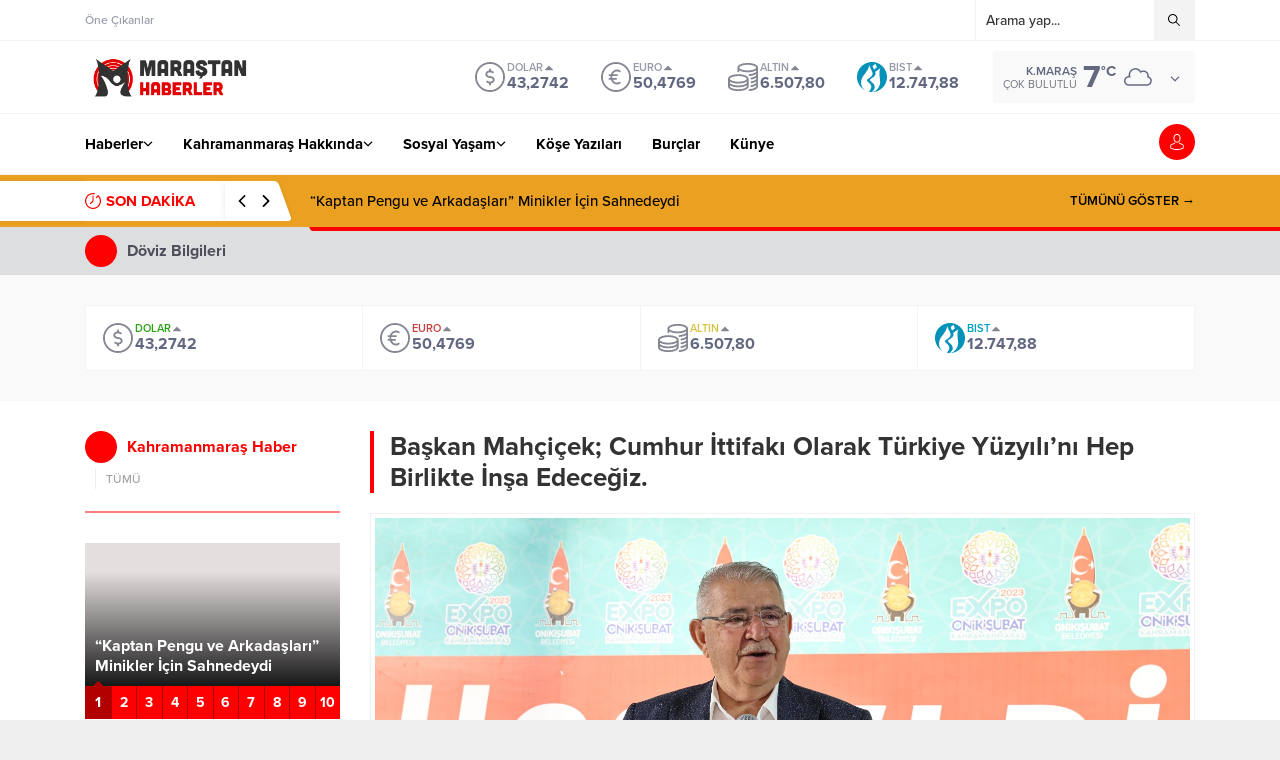

--- FILE ---
content_type: text/html; charset=UTF-8
request_url: http://marastanhaberler.com/baskan-mahcicek-cumhur-ittifaki-olarak-turkiye-yuzyilini-hep-birlikte-insa-edecegizcumhur-ittifakinin-secimlerdeki-zaferinin-ardindan-milliyetci-hareket-partisi-mhpkahramanmaras-i/
body_size: 36308
content:
<!DOCTYPE html>
<html lang="tr">
<head><title>Başkan Mahçiçek; Cumhur İttifakı Olarak Türkiye Yüzyılı’nı Hep Birlikte İnşa Edeceğiz. &#8211; Maraştan Haberler</title>
<meta name='robots' content='max-image-preview:large' />
<link rel='dns-prefetch' href='//use.typekit.net' />
<link rel='dns-prefetch' href='//s.w.org' />
<link rel="alternate" type="application/rss+xml" title="Maraştan Haberler &raquo; beslemesi" href="http://marastanhaberler.com/feed/" />
<link rel="alternate" type="application/rss+xml" title="Maraştan Haberler &raquo; yorum beslemesi" href="http://marastanhaberler.com/comments/feed/" />
<link rel="alternate" type="application/rss+xml" title="Maraştan Haberler &raquo; Başkan Mahçiçek; Cumhur İttifakı Olarak Türkiye Yüzyılı’nı Hep Birlikte İnşa Edeceğiz. yorum beslemesi" href="http://marastanhaberler.com/baskan-mahcicek-cumhur-ittifaki-olarak-turkiye-yuzyilini-hep-birlikte-insa-edecegizcumhur-ittifakinin-secimlerdeki-zaferinin-ardindan-milliyetci-hareket-partisi-mhpkahramanmaras-i/feed/" />
<!-- marastanhaberler.com is managing ads with Advanced Ads 1.33.2 --><script id="maras-ready">
			window.advanced_ads_ready=function(e,a){a=a||"complete";var d=function(e){return"interactive"===a?"loading"!==e:"complete"===e};d(document.readyState)?e():document.addEventListener("readystatechange",(function(a){d(a.target.readyState)&&e()}),{once:"interactive"===a})},window.advanced_ads_ready_queue=window.advanced_ads_ready_queue||[];		</script>
		<link rel='stylesheet' id='wp-block-library-css'  href='http://marastanhaberler.com/wp-includes/css/dist/block-library/style.min.css?ver=5.9.8' media='all' />
<style id='wp-block-library-inline-css'>
.has-text-align-justify{text-align:justify;}
</style>
<style id='wp-block-library-theme-inline-css'>
.wp-block-audio figcaption{color:#555;font-size:13px;text-align:center}.is-dark-theme .wp-block-audio figcaption{color:hsla(0,0%,100%,.65)}.wp-block-code>code{font-family:Menlo,Consolas,monaco,monospace;color:#1e1e1e;padding:.8em 1em;border:1px solid #ddd;border-radius:4px}.wp-block-embed figcaption{color:#555;font-size:13px;text-align:center}.is-dark-theme .wp-block-embed figcaption{color:hsla(0,0%,100%,.65)}.blocks-gallery-caption{color:#555;font-size:13px;text-align:center}.is-dark-theme .blocks-gallery-caption{color:hsla(0,0%,100%,.65)}.wp-block-image figcaption{color:#555;font-size:13px;text-align:center}.is-dark-theme .wp-block-image figcaption{color:hsla(0,0%,100%,.65)}.wp-block-pullquote{border-top:4px solid;border-bottom:4px solid;margin-bottom:1.75em;color:currentColor}.wp-block-pullquote__citation,.wp-block-pullquote cite,.wp-block-pullquote footer{color:currentColor;text-transform:uppercase;font-size:.8125em;font-style:normal}.wp-block-quote{border-left:.25em solid;margin:0 0 1.75em;padding-left:1em}.wp-block-quote cite,.wp-block-quote footer{color:currentColor;font-size:.8125em;position:relative;font-style:normal}.wp-block-quote.has-text-align-right{border-left:none;border-right:.25em solid;padding-left:0;padding-right:1em}.wp-block-quote.has-text-align-center{border:none;padding-left:0}.wp-block-quote.is-large,.wp-block-quote.is-style-large,.wp-block-quote.is-style-plain{border:none}.wp-block-search .wp-block-search__label{font-weight:700}.wp-block-group:where(.has-background){padding:1.25em 2.375em}.wp-block-separator{border:none;border-bottom:2px solid;margin-left:auto;margin-right:auto;opacity:.4}.wp-block-separator:not(.is-style-wide):not(.is-style-dots){width:100px}.wp-block-separator.has-background:not(.is-style-dots){border-bottom:none;height:1px}.wp-block-separator.has-background:not(.is-style-wide):not(.is-style-dots){height:2px}.wp-block-table thead{border-bottom:3px solid}.wp-block-table tfoot{border-top:3px solid}.wp-block-table td,.wp-block-table th{padding:.5em;border:1px solid;word-break:normal}.wp-block-table figcaption{color:#555;font-size:13px;text-align:center}.is-dark-theme .wp-block-table figcaption{color:hsla(0,0%,100%,.65)}.wp-block-video figcaption{color:#555;font-size:13px;text-align:center}.is-dark-theme .wp-block-video figcaption{color:hsla(0,0%,100%,.65)}.wp-block-template-part.has-background{padding:1.25em 2.375em;margin-top:0;margin-bottom:0}
</style>
<link rel='stylesheet' id='mediaelement-css'  href='http://marastanhaberler.com/wp-includes/js/mediaelement/mediaelementplayer-legacy.min.css?ver=4.2.16' media='all' />
<link rel='stylesheet' id='wp-mediaelement-css'  href='http://marastanhaberler.com/wp-includes/js/mediaelement/wp-mediaelement.min.css?ver=5.9.8' media='all' />
<style id='global-styles-inline-css'>
body{--wp--preset--color--black: #000000;--wp--preset--color--cyan-bluish-gray: #abb8c3;--wp--preset--color--white: #ffffff;--wp--preset--color--pale-pink: #f78da7;--wp--preset--color--vivid-red: #cf2e2e;--wp--preset--color--luminous-vivid-orange: #ff6900;--wp--preset--color--luminous-vivid-amber: #fcb900;--wp--preset--color--light-green-cyan: #7bdcb5;--wp--preset--color--vivid-green-cyan: #00d084;--wp--preset--color--pale-cyan-blue: #8ed1fc;--wp--preset--color--vivid-cyan-blue: #0693e3;--wp--preset--color--vivid-purple: #9b51e0;--wp--preset--gradient--vivid-cyan-blue-to-vivid-purple: linear-gradient(135deg,rgba(6,147,227,1) 0%,rgb(155,81,224) 100%);--wp--preset--gradient--light-green-cyan-to-vivid-green-cyan: linear-gradient(135deg,rgb(122,220,180) 0%,rgb(0,208,130) 100%);--wp--preset--gradient--luminous-vivid-amber-to-luminous-vivid-orange: linear-gradient(135deg,rgba(252,185,0,1) 0%,rgba(255,105,0,1) 100%);--wp--preset--gradient--luminous-vivid-orange-to-vivid-red: linear-gradient(135deg,rgba(255,105,0,1) 0%,rgb(207,46,46) 100%);--wp--preset--gradient--very-light-gray-to-cyan-bluish-gray: linear-gradient(135deg,rgb(238,238,238) 0%,rgb(169,184,195) 100%);--wp--preset--gradient--cool-to-warm-spectrum: linear-gradient(135deg,rgb(74,234,220) 0%,rgb(151,120,209) 20%,rgb(207,42,186) 40%,rgb(238,44,130) 60%,rgb(251,105,98) 80%,rgb(254,248,76) 100%);--wp--preset--gradient--blush-light-purple: linear-gradient(135deg,rgb(255,206,236) 0%,rgb(152,150,240) 100%);--wp--preset--gradient--blush-bordeaux: linear-gradient(135deg,rgb(254,205,165) 0%,rgb(254,45,45) 50%,rgb(107,0,62) 100%);--wp--preset--gradient--luminous-dusk: linear-gradient(135deg,rgb(255,203,112) 0%,rgb(199,81,192) 50%,rgb(65,88,208) 100%);--wp--preset--gradient--pale-ocean: linear-gradient(135deg,rgb(255,245,203) 0%,rgb(182,227,212) 50%,rgb(51,167,181) 100%);--wp--preset--gradient--electric-grass: linear-gradient(135deg,rgb(202,248,128) 0%,rgb(113,206,126) 100%);--wp--preset--gradient--midnight: linear-gradient(135deg,rgb(2,3,129) 0%,rgb(40,116,252) 100%);--wp--preset--duotone--dark-grayscale: url('#wp-duotone-dark-grayscale');--wp--preset--duotone--grayscale: url('#wp-duotone-grayscale');--wp--preset--duotone--purple-yellow: url('#wp-duotone-purple-yellow');--wp--preset--duotone--blue-red: url('#wp-duotone-blue-red');--wp--preset--duotone--midnight: url('#wp-duotone-midnight');--wp--preset--duotone--magenta-yellow: url('#wp-duotone-magenta-yellow');--wp--preset--duotone--purple-green: url('#wp-duotone-purple-green');--wp--preset--duotone--blue-orange: url('#wp-duotone-blue-orange');--wp--preset--font-size--small: 13px;--wp--preset--font-size--medium: 20px;--wp--preset--font-size--large: 36px;--wp--preset--font-size--x-large: 42px;}.has-black-color{color: var(--wp--preset--color--black) !important;}.has-cyan-bluish-gray-color{color: var(--wp--preset--color--cyan-bluish-gray) !important;}.has-white-color{color: var(--wp--preset--color--white) !important;}.has-pale-pink-color{color: var(--wp--preset--color--pale-pink) !important;}.has-vivid-red-color{color: var(--wp--preset--color--vivid-red) !important;}.has-luminous-vivid-orange-color{color: var(--wp--preset--color--luminous-vivid-orange) !important;}.has-luminous-vivid-amber-color{color: var(--wp--preset--color--luminous-vivid-amber) !important;}.has-light-green-cyan-color{color: var(--wp--preset--color--light-green-cyan) !important;}.has-vivid-green-cyan-color{color: var(--wp--preset--color--vivid-green-cyan) !important;}.has-pale-cyan-blue-color{color: var(--wp--preset--color--pale-cyan-blue) !important;}.has-vivid-cyan-blue-color{color: var(--wp--preset--color--vivid-cyan-blue) !important;}.has-vivid-purple-color{color: var(--wp--preset--color--vivid-purple) !important;}.has-black-background-color{background-color: var(--wp--preset--color--black) !important;}.has-cyan-bluish-gray-background-color{background-color: var(--wp--preset--color--cyan-bluish-gray) !important;}.has-white-background-color{background-color: var(--wp--preset--color--white) !important;}.has-pale-pink-background-color{background-color: var(--wp--preset--color--pale-pink) !important;}.has-vivid-red-background-color{background-color: var(--wp--preset--color--vivid-red) !important;}.has-luminous-vivid-orange-background-color{background-color: var(--wp--preset--color--luminous-vivid-orange) !important;}.has-luminous-vivid-amber-background-color{background-color: var(--wp--preset--color--luminous-vivid-amber) !important;}.has-light-green-cyan-background-color{background-color: var(--wp--preset--color--light-green-cyan) !important;}.has-vivid-green-cyan-background-color{background-color: var(--wp--preset--color--vivid-green-cyan) !important;}.has-pale-cyan-blue-background-color{background-color: var(--wp--preset--color--pale-cyan-blue) !important;}.has-vivid-cyan-blue-background-color{background-color: var(--wp--preset--color--vivid-cyan-blue) !important;}.has-vivid-purple-background-color{background-color: var(--wp--preset--color--vivid-purple) !important;}.has-black-border-color{border-color: var(--wp--preset--color--black) !important;}.has-cyan-bluish-gray-border-color{border-color: var(--wp--preset--color--cyan-bluish-gray) !important;}.has-white-border-color{border-color: var(--wp--preset--color--white) !important;}.has-pale-pink-border-color{border-color: var(--wp--preset--color--pale-pink) !important;}.has-vivid-red-border-color{border-color: var(--wp--preset--color--vivid-red) !important;}.has-luminous-vivid-orange-border-color{border-color: var(--wp--preset--color--luminous-vivid-orange) !important;}.has-luminous-vivid-amber-border-color{border-color: var(--wp--preset--color--luminous-vivid-amber) !important;}.has-light-green-cyan-border-color{border-color: var(--wp--preset--color--light-green-cyan) !important;}.has-vivid-green-cyan-border-color{border-color: var(--wp--preset--color--vivid-green-cyan) !important;}.has-pale-cyan-blue-border-color{border-color: var(--wp--preset--color--pale-cyan-blue) !important;}.has-vivid-cyan-blue-border-color{border-color: var(--wp--preset--color--vivid-cyan-blue) !important;}.has-vivid-purple-border-color{border-color: var(--wp--preset--color--vivid-purple) !important;}.has-vivid-cyan-blue-to-vivid-purple-gradient-background{background: var(--wp--preset--gradient--vivid-cyan-blue-to-vivid-purple) !important;}.has-light-green-cyan-to-vivid-green-cyan-gradient-background{background: var(--wp--preset--gradient--light-green-cyan-to-vivid-green-cyan) !important;}.has-luminous-vivid-amber-to-luminous-vivid-orange-gradient-background{background: var(--wp--preset--gradient--luminous-vivid-amber-to-luminous-vivid-orange) !important;}.has-luminous-vivid-orange-to-vivid-red-gradient-background{background: var(--wp--preset--gradient--luminous-vivid-orange-to-vivid-red) !important;}.has-very-light-gray-to-cyan-bluish-gray-gradient-background{background: var(--wp--preset--gradient--very-light-gray-to-cyan-bluish-gray) !important;}.has-cool-to-warm-spectrum-gradient-background{background: var(--wp--preset--gradient--cool-to-warm-spectrum) !important;}.has-blush-light-purple-gradient-background{background: var(--wp--preset--gradient--blush-light-purple) !important;}.has-blush-bordeaux-gradient-background{background: var(--wp--preset--gradient--blush-bordeaux) !important;}.has-luminous-dusk-gradient-background{background: var(--wp--preset--gradient--luminous-dusk) !important;}.has-pale-ocean-gradient-background{background: var(--wp--preset--gradient--pale-ocean) !important;}.has-electric-grass-gradient-background{background: var(--wp--preset--gradient--electric-grass) !important;}.has-midnight-gradient-background{background: var(--wp--preset--gradient--midnight) !important;}.has-small-font-size{font-size: var(--wp--preset--font-size--small) !important;}.has-medium-font-size{font-size: var(--wp--preset--font-size--medium) !important;}.has-large-font-size{font-size: var(--wp--preset--font-size--large) !important;}.has-x-large-font-size{font-size: var(--wp--preset--font-size--x-large) !important;}
</style>
<link rel='stylesheet' id='dashicons-css'  href='http://marastanhaberler.com/wp-includes/css/dashicons.min.css?ver=5.9.8' media='all' />
<link rel='stylesheet' id='everest-forms-general-css'  href='http://marastanhaberler.com/wp-content/plugins/everest-forms/assets/css/everest-forms.css?ver=1.8.7' media='all' />
<link rel='stylesheet' id='safirstyle-css'  href='http://marastanhaberler.com/wp-content/themes/anka/dist/style.css?ver=1764760293' media='all' />
<link rel='stylesheet' id='safir-proximanova-font-css'  href='https://use.typekit.net/yrz3czf.css?ver=5.9.8' media='all' />
<link rel='stylesheet' id='fancybox-css'  href='http://marastanhaberler.com/wp-content/themes/anka/lib/fancybox/jquery.fancybox.min.css?ver=1764760295' media='all' />
<link rel='stylesheet' id='jetpack_css-css'  href='http://marastanhaberler.com/wp-content/plugins/jetpack/css/jetpack.css?ver=10.9.2' media='all' />
<script src='http://marastanhaberler.com/wp-includes/js/jquery/jquery.min.js?ver=3.6.0' id='jquery-core-js'></script>
<script src='http://marastanhaberler.com/wp-includes/js/jquery/jquery-migrate.min.js?ver=3.3.2' id='jquery-migrate-js'></script>
<link rel="https://api.w.org/" href="http://marastanhaberler.com/wp-json/" /><link rel="alternate" type="application/json" href="http://marastanhaberler.com/wp-json/wp/v2/posts/10237" /><link rel="EditURI" type="application/rsd+xml" title="RSD" href="http://marastanhaberler.com/xmlrpc.php?rsd" />
<link rel="wlwmanifest" type="application/wlwmanifest+xml" href="http://marastanhaberler.com/wp-includes/wlwmanifest.xml" /> 
<link rel="canonical" href="http://marastanhaberler.com/baskan-mahcicek-cumhur-ittifaki-olarak-turkiye-yuzyilini-hep-birlikte-insa-edecegizcumhur-ittifakinin-secimlerdeki-zaferinin-ardindan-milliyetci-hareket-partisi-mhpkahramanmaras-i/" />
<link rel='shortlink' href='http://marastanhaberler.com/?p=10237' />
<link rel="alternate" type="application/json+oembed" href="http://marastanhaberler.com/wp-json/oembed/1.0/embed?url=http%3A%2F%2Fmarastanhaberler.com%2Fbaskan-mahcicek-cumhur-ittifaki-olarak-turkiye-yuzyilini-hep-birlikte-insa-edecegizcumhur-ittifakinin-secimlerdeki-zaferinin-ardindan-milliyetci-hareket-partisi-mhpkahramanmaras-i%2F" />
<link rel="alternate" type="text/xml+oembed" href="http://marastanhaberler.com/wp-json/oembed/1.0/embed?url=http%3A%2F%2Fmarastanhaberler.com%2Fbaskan-mahcicek-cumhur-ittifaki-olarak-turkiye-yuzyilini-hep-birlikte-insa-edecegizcumhur-ittifakinin-secimlerdeki-zaferinin-ardindan-milliyetci-hareket-partisi-mhpkahramanmaras-i%2F&#038;format=xml" />
	<meta name="viewport" content="width=device-width, initial-scale=1, maximum-scale=1" />
	<meta charset="UTF-8" />
	<link rel="shortcut icon" href="http://marastanhaberler.com/wp-content/uploads/2023/11/Basliksiz-2.jpg">
		<!--[if lt IE 9]><script src="http://marastanhaberler.com/wp-content/themes/anka/scripts/html5shiv.js"></script><![endif]-->
	<script async src="https://pagead2.googlesyndication.com/pagead/js/adsbygoogle.js?client=ca-pub-8433290075008285"
     crossorigin="anonymous"></script><style>:root{--c1:#ff0000;--headColor:#ffffff;--linkColor:#81d742;--breakingColor:#eaa020;--mainFont:"proxima-nova",sans-serif;--menuFont:"proxima-nova",sans-serif;--headFont:"proxima-nova",sans-serif;--contentFont:"proxima-nova",sans-serif;--noImageForPost:url(http://marastanhaberler.com/wp-content/themes/anka/images/noimage.png);--thumbRatio:56.25%;--thumbRatioPoint:0.5625;--logoHeight:40px;--breakingTitleWidth:240px;}</style><style>ins.adsbygoogle { background-color: transparent; padding: 0; }</style><script  async src="https://pagead2.googlesyndication.com/pagead/js/adsbygoogle.js?client=ca-pub-9049288877840899" crossorigin="anonymous"></script><link rel="icon" href="http://marastanhaberler.com/wp-content/uploads/2025/06/cropped-SDAS-32x32.jpg" sizes="32x32" />
<link rel="icon" href="http://marastanhaberler.com/wp-content/uploads/2025/06/cropped-SDAS-192x192.jpg" sizes="192x192" />
<link rel="apple-touch-icon" href="http://marastanhaberler.com/wp-content/uploads/2025/06/cropped-SDAS-180x180.jpg" />
<meta name="msapplication-TileImage" content="http://marastanhaberler.com/wp-content/uploads/2025/06/cropped-SDAS-270x270.jpg" />
</head>
<body class="post-template-default single single-post postid-10237 single-format-standard everest-forms-no-js desktop sidebarLeft stickySidebar stickyMenu stickyMenuMobile aa-prefix-maras-" data-nonce="1c3a6c15b9">
<svg xmlns="http://www.w3.org/2000/svg" viewBox="0 0 0 0" width="0" height="0" focusable="false" role="none" style="visibility: hidden; position: absolute; left: -9999px; overflow: hidden;" ><defs><filter id="wp-duotone-dark-grayscale"><feColorMatrix color-interpolation-filters="sRGB" type="matrix" values=" .299 .587 .114 0 0 .299 .587 .114 0 0 .299 .587 .114 0 0 .299 .587 .114 0 0 " /><feComponentTransfer color-interpolation-filters="sRGB" ><feFuncR type="table" tableValues="0 0.49803921568627" /><feFuncG type="table" tableValues="0 0.49803921568627" /><feFuncB type="table" tableValues="0 0.49803921568627" /><feFuncA type="table" tableValues="1 1" /></feComponentTransfer><feComposite in2="SourceGraphic" operator="in" /></filter></defs></svg><svg xmlns="http://www.w3.org/2000/svg" viewBox="0 0 0 0" width="0" height="0" focusable="false" role="none" style="visibility: hidden; position: absolute; left: -9999px; overflow: hidden;" ><defs><filter id="wp-duotone-grayscale"><feColorMatrix color-interpolation-filters="sRGB" type="matrix" values=" .299 .587 .114 0 0 .299 .587 .114 0 0 .299 .587 .114 0 0 .299 .587 .114 0 0 " /><feComponentTransfer color-interpolation-filters="sRGB" ><feFuncR type="table" tableValues="0 1" /><feFuncG type="table" tableValues="0 1" /><feFuncB type="table" tableValues="0 1" /><feFuncA type="table" tableValues="1 1" /></feComponentTransfer><feComposite in2="SourceGraphic" operator="in" /></filter></defs></svg><svg xmlns="http://www.w3.org/2000/svg" viewBox="0 0 0 0" width="0" height="0" focusable="false" role="none" style="visibility: hidden; position: absolute; left: -9999px; overflow: hidden;" ><defs><filter id="wp-duotone-purple-yellow"><feColorMatrix color-interpolation-filters="sRGB" type="matrix" values=" .299 .587 .114 0 0 .299 .587 .114 0 0 .299 .587 .114 0 0 .299 .587 .114 0 0 " /><feComponentTransfer color-interpolation-filters="sRGB" ><feFuncR type="table" tableValues="0.54901960784314 0.98823529411765" /><feFuncG type="table" tableValues="0 1" /><feFuncB type="table" tableValues="0.71764705882353 0.25490196078431" /><feFuncA type="table" tableValues="1 1" /></feComponentTransfer><feComposite in2="SourceGraphic" operator="in" /></filter></defs></svg><svg xmlns="http://www.w3.org/2000/svg" viewBox="0 0 0 0" width="0" height="0" focusable="false" role="none" style="visibility: hidden; position: absolute; left: -9999px; overflow: hidden;" ><defs><filter id="wp-duotone-blue-red"><feColorMatrix color-interpolation-filters="sRGB" type="matrix" values=" .299 .587 .114 0 0 .299 .587 .114 0 0 .299 .587 .114 0 0 .299 .587 .114 0 0 " /><feComponentTransfer color-interpolation-filters="sRGB" ><feFuncR type="table" tableValues="0 1" /><feFuncG type="table" tableValues="0 0.27843137254902" /><feFuncB type="table" tableValues="0.5921568627451 0.27843137254902" /><feFuncA type="table" tableValues="1 1" /></feComponentTransfer><feComposite in2="SourceGraphic" operator="in" /></filter></defs></svg><svg xmlns="http://www.w3.org/2000/svg" viewBox="0 0 0 0" width="0" height="0" focusable="false" role="none" style="visibility: hidden; position: absolute; left: -9999px; overflow: hidden;" ><defs><filter id="wp-duotone-midnight"><feColorMatrix color-interpolation-filters="sRGB" type="matrix" values=" .299 .587 .114 0 0 .299 .587 .114 0 0 .299 .587 .114 0 0 .299 .587 .114 0 0 " /><feComponentTransfer color-interpolation-filters="sRGB" ><feFuncR type="table" tableValues="0 0" /><feFuncG type="table" tableValues="0 0.64705882352941" /><feFuncB type="table" tableValues="0 1" /><feFuncA type="table" tableValues="1 1" /></feComponentTransfer><feComposite in2="SourceGraphic" operator="in" /></filter></defs></svg><svg xmlns="http://www.w3.org/2000/svg" viewBox="0 0 0 0" width="0" height="0" focusable="false" role="none" style="visibility: hidden; position: absolute; left: -9999px; overflow: hidden;" ><defs><filter id="wp-duotone-magenta-yellow"><feColorMatrix color-interpolation-filters="sRGB" type="matrix" values=" .299 .587 .114 0 0 .299 .587 .114 0 0 .299 .587 .114 0 0 .299 .587 .114 0 0 " /><feComponentTransfer color-interpolation-filters="sRGB" ><feFuncR type="table" tableValues="0.78039215686275 1" /><feFuncG type="table" tableValues="0 0.94901960784314" /><feFuncB type="table" tableValues="0.35294117647059 0.47058823529412" /><feFuncA type="table" tableValues="1 1" /></feComponentTransfer><feComposite in2="SourceGraphic" operator="in" /></filter></defs></svg><svg xmlns="http://www.w3.org/2000/svg" viewBox="0 0 0 0" width="0" height="0" focusable="false" role="none" style="visibility: hidden; position: absolute; left: -9999px; overflow: hidden;" ><defs><filter id="wp-duotone-purple-green"><feColorMatrix color-interpolation-filters="sRGB" type="matrix" values=" .299 .587 .114 0 0 .299 .587 .114 0 0 .299 .587 .114 0 0 .299 .587 .114 0 0 " /><feComponentTransfer color-interpolation-filters="sRGB" ><feFuncR type="table" tableValues="0.65098039215686 0.40392156862745" /><feFuncG type="table" tableValues="0 1" /><feFuncB type="table" tableValues="0.44705882352941 0.4" /><feFuncA type="table" tableValues="1 1" /></feComponentTransfer><feComposite in2="SourceGraphic" operator="in" /></filter></defs></svg><svg xmlns="http://www.w3.org/2000/svg" viewBox="0 0 0 0" width="0" height="0" focusable="false" role="none" style="visibility: hidden; position: absolute; left: -9999px; overflow: hidden;" ><defs><filter id="wp-duotone-blue-orange"><feColorMatrix color-interpolation-filters="sRGB" type="matrix" values=" .299 .587 .114 0 0 .299 .587 .114 0 0 .299 .587 .114 0 0 .299 .587 .114 0 0 " /><feComponentTransfer color-interpolation-filters="sRGB" ><feFuncR type="table" tableValues="0.098039215686275 1" /><feFuncG type="table" tableValues="0 0.66274509803922" /><feFuncB type="table" tableValues="0.84705882352941 0.41960784313725" /><feFuncA type="table" tableValues="1 1" /></feComponentTransfer><feComposite in2="SourceGraphic" operator="in" /></filter></defs></svg><svg version="1.1" xmlns="http://www.w3.org/2000/svg" xmlns:xlink="http://www.w3.org/1999/xlink" viewBox="0 0 32 32" style="display:none"><symbol id="themeicon-addnew" viewBox="0 0 512 512"><path d="m205 256c0 14-12 26-26 26l-153 0c-15 0-26-12-26-26 0-14 11-26 26-26l153 0c14 0 26 12 26 26z m-26 77c14 0 26 11 26 25 0 15-12 26-26 26l-153 0c-15 0-26-11-26-26 0-14 11-25 26-25z m318-103c14 0 15 12 15 26 0 14-1 26-15 26l-87 0 0 87c0 14-12 15-26 15-14 0-26-1-26-15l0-87-84 0c-14 0-15-12-15-26 0-14 1-26 15-26l84 0 0-87c0-14 12-15 26-15 14 0 26 1 26 15l0 87z m-318-102c14 0 26 11 26 26 0 14-12 25-26 25l-153 0c-15 0-26-11-26-25 0-15 11-26 26-26z"></path></symbol><symbol id="themeicon-bist" viewBox="0 0 274.048 274.042"> <g data-name="Group 5" transform="translate(-55.24 -160.617)"><g data-name="Group 4"><path data-name="Path 1" d="M227.72,165.319A137,137,0,0,0,126.9,418.056a86,86,0,0,1-33.888-78.092,102.126,102.126,0,0,1,3.6-19.985c4.955-14.063,3.872-16.4,37.449-60.49,22.89-30.047,30.268-53.776,32.1-69.623,2.324,5.494,16.018,34.582,29.862,66,1.661,4.651,2.058,10.219.583,16.92-8.461,38.179-77.056,44.089-39.773,70.946,39.558,28.5,35.616,57.363,6.068,87.709a137.023,137.023,0,0,0,24.6,3.136c43.141-30.38,36.842-66.185-2.721-94.685-37.291-26.865,30.683-29.53,39.139-67.714,1.6-7.25.111-14.177-3.1-20.554,24.128-17.463,45.041-32.012,48.255-34.518-6.393,14.61-11.978,38.927-7.147,76.643,6.188,48.339,5.3,55.315,3.133,66.26a105.352,105.352,0,0,1-8.072,24.03,86.008,86.008,0,0,1-68.328,50.568,137,137,0,0,0,39.067-269.29Zm10.146,43.4-27.119,20.489-13.53-31.379.158.041-.15-.071,27.109-20.49,13.541,31.38-.168-.012Z" fill="#0592b8"/></g></g> </symbol><symbol id="themeicon-calendar" viewBox="0 0 512 512"><path d="m492 352c11 0 20-9 20-20l0-212c0-44-36-80-80-80l-26 0 0-20c0-11-9-20-20-20-11 0-20 9-20 20l0 20-91 0 0-20c0-11-9-20-20-20-11 0-20 9-20 20l0 20-90 0 0-20c0-11-9-20-20-20-11 0-20 9-20 20l0 20-25 0c-44 0-80 36-80 80l0 312c0 44 36 80 80 80l352 0c44 0 80-36 80-80 0-11-9-20-20-20-11 0-20 9-20 20 0 22-18 40-40 40l-352 0c-22 0-40-18-40-40l0-312c0-22 18-40 40-40l25 0 0 20c0 11 9 20 20 20 11 0 20-9 20-20l0-20 90 0 0 20c0 11 9 20 20 20 11 0 20-9 20-20l0-20 91 0 0 20c0 11 9 20 20 20 11 0 20-9 20-20l0-20 26 0c22 0 40 18 40 40l0 212c0 11 9 20 20 20z m-347-142c0 11-9 20-20 20-11 0-20-9-20-20 0-11 9-20 20-20 11 0 20 9 20 20z m174 0c0 11-9 20-20 20-11 0-20-9-20-20 0-11 9-20 20-20 11 0 20 9 20 20z m87 0c0 11-9 20-20 20-11 0-20-9-20-20 0-11 9-20 20-20 11 0 20 9 20 20z m-261 87c0 11-9 20-20 20-11 0-20-9-20-20 0-11 9-20 20-20 11 0 20 9 20 20z m0 87c0 11-9 20-20 20-11 0-20-9-20-20 0-11 9-20 20-20 11 0 20 9 20 20z m87-174c0 11-9 20-20 20-11 0-20-9-20-20 0-11 9-20 20-20 11 0 20 9 20 20z m0 87c0 11-9 20-20 20-11 0-20-9-20-20 0-11 9-20 20-20 11 0 20 9 20 20z m0 87c0 11-9 20-20 20-11 0-20-9-20-20 0-11 9-20 20-20 11 0 20 9 20 20z m87-87c0 11-9 20-20 20-11 0-20-9-20-20 0-11 9-20 20-20 11 0 20 9 20 20z m87 0c0 11-9 20-20 20-11 0-20-9-20-20 0-11 9-20 20-20 11 0 20 9 20 20z m-87 87c0 11-9 20-20 20-11 0-20-9-20-20 0-11 9-20 20-20 11 0 20 9 20 20z"></path></symbol><symbol id="themeicon-chewdown" viewBox="0 0 512 512"><path d="m256 298l174-167c5-4 12-4 16 0l31 30c4 5 4 12 0 16l-213 204c-2 2-5 3-8 3-3 0-6-1-8-3l-213-204c-4-4-4-11 0-16l31-30c4-4 12-4 16 0z"></path></symbol><symbol id="themeicon-chewleft" viewBox="0 0 512 512"><path d="m110 256c0-9 4-18 11-25l220-220c14-15 36-15 50 0 14 13 14 36 0 50l-194 195 194 195c14 14 14 36 0 50-14 14-36 14-50 0l-220-220c-7-7-11-16-11-25z"></path></symbol><symbol id="themeicon-chewright" viewBox="0 0 512 512"><path d="m391 281l-220 220c-14 14-36 14-50 0-14-14-14-36 0-50l194-195-194-195c-14-14-14-37 0-50 14-15 36-15 50 0l220 220c7 7 11 16 11 25 0 9-4 18-11 25z"></path></symbol><symbol id="themeicon-clock" viewBox="0 0 512 512"><path d="m437 75c-7-7-20-7-27 0l-58 58c-8 8-8 20 0 27 7 8 19 8 27 0l44-44c72 85 67 214-13 294-85 85-223 85-308 0-85-85-85-223 0-308 52-52 127-74 199-59 10 2 20-4 22-15 2-10-4-20-14-22-85-18-173 8-234 69-48 48-75 113-75 181 0 68 27 133 75 181 48 48 113 75 181 75 68 0 133-27 181-75 48-48 75-113 75-181 0-68-27-133-75-181z m-181 3c-11 0-19 8-19 19l0 151-76 76c-8 8-8 20 0 27 3 4 8 6 13 6 5 0 10-2 14-6l81-82c1 0 1 0 2-1 0 0 0 0 0-1 0 0 0 0 1 0 0-1 0-1 0-1 0 0 1-1 1-1 0 0 0-1 0-1 0 0 0 0 1-1 0 0 0 0 0-1l0-1c0 0 0 0 0 0 0-1 1-1 1-1 0-1 0-1 0-1 0-1 0-1 0-1 0-1 0-2 0-2l0-159c0-11-9-19-19-19z"></path></symbol><symbol id="themeicon-close" viewBox="0 0 512 512"><path d="m512 51l-51-51-205 205-205-205-51 51 205 205-205 205 51 51 205-205 205 205 51-51-205-205z"></path></symbol><symbol id="themeicon-comment" viewBox="0 0 512 512"><path d="m469 307c-5-11-16-16-27-11-10 4-15 15-11 26l24 58-70-31c-5-2-11-2-16 0-24 10-49 15-76 15-107 0-179-84-179-162 0-89 80-162 179-162 99 0 179 73 179 162 0 7-1 15-2 23-1 11 6 21 17 23 11 1 21-6 23-17 1-10 2-20 2-29 0-54-23-105-65-143-41-38-96-59-154-59-58 0-113 21-154 59-38 34-60 78-64 126-47 31-75 81-75 135 0 33 11 65 31 92l-30 73c-3 7-1 16 5 21 4 4 9 6 14 6 3 0 5-1 8-2l84-37c21 8 44 12 67 12 1 0 1 0 1 0 34 0 66-9 95-26 25-14 46-35 60-58 14-3 28-7 42-12l107 47c3 1 5 2 8 2 5 0 10-2 14-6 6-5 8-14 5-21z m-290 138c0 0-1 0-1 0-20 0-40-4-58-12-5-2-11-2-16 0l-47 21 15-38c3-6 2-14-3-20-19-22-29-49-29-76 0-32 13-63 37-86 7 40 28 78 59 108 39 38 90 59 146 62-26 26-64 41-103 41z m133-242c0 11-9 20-20 20-11 0-20-9-20-20 0-11 9-20 20-20 11 0 20 9 20 20z m80 0c0 11-9 20-20 20-11 0-20-9-20-20 0-11 9-20 20-20 11 0 20 9 20 20z m-160 0c0 11-9 20-20 20-11 0-20-9-20-20 0-11 9-20 20-20 11 0 20 9 20 20z"></path></symbol><symbol id="themeicon-dollar" viewBox="0 0 512 512"><path d="m256 0c-141 0-256 115-256 256 0 141 115 256 256 256 141 0 256-115 256-256 0-141-115-256-256-256z m0 480c-124 0-224-100-224-224 0-124 100-224 224-224 124 0 224 100 224 224 0 124-100 224-224 224z m0-240c-26 0-48-15-48-32 0-17 22-32 48-32 15 0 28 5 37 13 7 5 17 5 23-2 6-6 5-16-1-22-12-10-27-17-43-20l0-17c0-9-7-16-16-16-9 0-16 7-16 16l0 17c-36 6-64 32-64 63 0 35 36 64 80 64 26 0 48 15 48 32 0 17-22 32-48 32-15 0-28-5-37-13-7-5-17-5-23 2-6 6-5 16 1 22 12 10 27 17 43 20l0 17c0 9 7 16 16 16 9 0 16-7 16-16l0-17c36-6 64-32 64-63 0-35-36-64-80-64z"></path></symbol><symbol id="themeicon-doubleleft" viewBox="0 0 512 512"><path d="m61 256l219-219c9-9 9-22 0-31-8-8-22-8-30 0l-233 233c-5 5-7 11-6 17-1 6 1 12 6 17l233 233c8 8 22 8 30 0 9-9 9-22 0-31z m257 0l177-176c8-9 8-22 0-31-9-8-22-8-30 0l-191 190c-4 5-6 11-5 17-1 6 1 12 5 17l191 190c8 8 21 8 30 0 8-9 8-22 0-31z"></path></symbol><symbol id="themeicon-doubleright" viewBox="0 0 512 512"><path d="m243 256c1-6-1-12-6-17l-190-190c-8-8-22-8-30 0-9 9-9 22 0 31l176 176-176 176c-9 9-9 22 0 31 8 8 22 8 30 0l190-190c5-5 7-11 6-17z m253-17l-234-233c-8-8-22-8-30 0-9 9-9 22 0 31l220 219-220 219c-9 9-9 22 0 31 8 8 22 8 30 0l234-233c4-5 6-11 6-17 0-6-2-12-6-17z"></path></symbol><symbol id="themeicon-down" viewBox="0 0 512 512"><path d="m502 121c7 7 10 14 10 23 0 9-3 16-10 23l-224 223c-6 7-13 10-22 10-9 0-16-3-23-10l-223-223c-7-7-10-14-10-23 0-9 3-16 10-23 6-6 13-9 22-9l448 0c9 0 16 3 22 9z"></path></symbol><symbol id="themeicon-economy" viewBox="0 0 512 512"><path d="m501 512l-490 0c-6 0-11-5-11-11 0-6 5-10 11-10l490 0c6 0 11 4 11 10 0 6-5 11-11 11z m-362 0l-107 0c-6 0-11-5-11-11l0-117c0-12 10-21 22-21l85 0c12 0 21 9 21 21l0 117c0 6-4 11-10 11z m-96-21l85 0 0-107-85 0z m266 21l-106 0c-6 0-11-5-11-11l0-245c0-12 10-21 21-21l86 0c11 0 21 9 21 21l0 245c0 6-5 11-11 11z m-96-21l86 0 0-235-86 0z m267 21l-107 0c-6 0-10-5-10-11l0-373c0-12 9-21 21-21l85 0c12 0 22 9 22 21l0 373c0 6-5 11-11 11z m-96-21l85 0 0-363-85 0z m-331-256c-2 0-5-1-7-3-4-5-4-11 0-16l192-192c4-4 11-4 15 0 4 5 4 11 0 16l-192 192c-2 2-5 3-8 3z m192-107c-6 0-10-5-10-11l0-74-75 0c-6 0-11-5-11-11 0-6 5-11 11-11l85 0c6 0 11 5 11 11l0 85c0 6-5 11-11 11z"></path></symbol><symbol id="themeicon-edit" viewBox="0 0 512 512"><path d="m254 338l33-33-44-43-33 33 0 16 28 0 0 27z m125-205c-3-3-6-3-9 0l-100 100c-3 3-3 6 0 9 3 3 6 3 9 0l100-100c3-3 3-6 0-9z m23 169l0 55c0 22-8 42-24 58-16 16-35 24-58 24l-238 0c-22 0-42-8-58-24-16-16-24-36-24-58l0-238c0-23 8-42 24-58 16-16 36-24 58-24l238 0c12 0 23 2 33 7 3 1 5 3 6 6 0 4-1 6-3 9l-14 14c-3 2-6 3-9 2-5-1-9-2-13-2l-238 0c-12 0-23 5-32 14-9 9-13 19-13 32l0 238c0 12 4 23 13 32 9 9 20 13 32 13l238 0c13 0 23-4 32-13 9-9 14-20 14-32l0-36c0-3 1-5 2-7l19-18c2-3 6-4 10-2 3 2 5 4 5 8z m-27-211l82 83-192 192-82 0 0-83z m127 38l-27 26-82-82 26-26c6-5 12-8 20-8 7 0 14 3 19 8l44 43c5 6 8 12 8 20 0 7-3 14-8 19z"></path></symbol><symbol id="themeicon-email" viewBox="0 0 512 512"><path d="m418 385l-7 5c-17 13-34 24-50 31c-29 13-61 20-95 20c-49 0-91-14-126-44c-39-33-58-78-58-135c0-51 16-95 50-131c36-41 85-61 146-61c33 0 63 8 89 22c42 24 63 62 63 115c0 36-7 65-23 87c-15 22-31 33-46 33c-8 0-14-3-18-8c-3-5-5-10-5-16c0-4 1-8 2-13c1-5 3-13 5-23l35-126l-51 0l-9 37c-3-12-8-22-16-30c-11-12-25-17-44-17c-32 0-59 15-81 46c-22 30-33 63-33 98c0 31 8 54 22 71c15 17 32 25 54 25c21 0 39-7 55-22c8-8 16-20 22-34c0 2 0 4 0 6c0 2 0 3 0 4c0 11 4 22 13 32c9 10 22 15 38 15c32 0 60-16 85-47c24-32 37-70 37-114c0-56-20-101-59-135c-37-32-83-48-139-48c-70 0-126 24-171 71c-42 44-63 98-63 162c0 57 17 106 51 147c41 51 98 76 172 76c32 0 63-6 92-17c30-11 57-28 83-49c0 0 12-11 5-27c-7-16-21-9-25-6z m-132-104c-12 32-28 47-47 47c-11 0-19-4-25-13c-6-8-9-20-9-34c0-24 7-48 20-73c13-25 29-38 48-38c10 0 17 4 23 11c5 7 8 15 8 26c0 18-6 43-18 74z"></path></symbol><symbol id="themeicon-euro" viewBox="0 0 512 512"><path d="m256 0c-141 0-256 115-256 256 0 141 115 256 256 256 141 0 256-115 256-256 0-141-115-256-256-256z m0 480c-124 0-224-100-224-224 0-124 100-224 224-224 124 0 224 100 224 224 0 124-100 224-224 224z m55-140c-12 8-25 12-39 12-29 0-55-19-69-48l53 0c9 0 16-7 16-16 0-9-7-16-16-16l-63 0c0-5-1-11-1-16 0-5 1-11 1-16l79 0c9 0 16-7 16-16 0-9-7-16-16-16l-69 0c14-29 40-48 69-48 14 0 27 4 39 12 7 5 17 3 22-4 5-7 3-17-4-22-17-12-37-18-57-18-47 0-87 33-104 80l-24 0c-9 0-16 7-16 16 0 9 7 16 16 16l17 0c0 5-1 11-1 16 0 5 1 11 1 16l-17 0c-9 0-16 7-16 16 0 9 7 16 16 16l24 0c17 47 57 80 104 80 20 0 40-6 57-18 7-5 9-15 4-22-5-7-15-9-22-4z"></path></symbol><symbol id="themeicon-facebook" viewBox="0 0 512 512"><path d="m295 168l80 0-9 88-71 0 0 256-105 0 0-256-53 0 0-88 53 0 0-53c0-38 8-67 26-86 18-19 47-29 88-29l71 0 0 88-44 0c-9 0-15 1-20 2-5 2-8 4-10 8-3 3-4 7-5 10 0 4-1 9-1 16z"></path></symbol><symbol id="themeicon-full" viewBox="0 0 512 512"><path d="m178 288l-105 105l-41-41c-18 0-32 14-32 32l0 96c0 18 14 32 32 32l96 0c18 0 32-14 32-32l-41-41l105-105z m302-288l-96 0c-18 0-32 14-32 32l41 41l-105 105l46 46l105-105l41 41c18 0 32-14 32-32l0-96c0-18-14-32-32-32z m0 352l-41 41l-105-105l-46 46l105 105l-41 41c0 18 14 32 32 32l96 0c18 0 32-14 32-32l0-96c0-18-14-32-32-32z m-320-320c0-18-14-32-32-32l-96 0c-18 0-32 14-32 32l0 96c0 18 14 32 32 32l41-41l105 105l46-46l-105-105z"></path></symbol><symbol id="themeicon-gold" viewBox="0 0 512 512"><path d="m336 16c-85 0-176 28-176 80l0 64c0 9 7 16 16 16 9 0 16-7 16-16l0-17c34 22 90 33 144 33 54 0 110-11 144-33l0 17c0 16-39 41-113 47-9 0-16 8-15 17 1 8 8 15 16 15 0 0 1 0 1 0 42-4 84-15 111-32l0 17c0 14-29 33-83 43-8 1-14 10-13 18 2 8 8 14 16 14 1 0 2-1 3-1 32-5 58-15 77-27l0 17c0 14-29 33-83 43-8 1-14 10-13 18 2 8 8 14 16 14 1 0 2-1 3-1 32-5 58-15 77-27l0 17c0 14-29 33-83 43-8 1-14 10-13 18 2 8 8 14 16 14 1 0 2-1 3-1 32-5 58-15 77-27l0 17c0 16-39 41-113 47-9 0-16 8-15 17 1 8 8 15 16 15 0 0 1 0 1 0 71-6 143-33 143-79l0-320c0-52-91-80-176-80z m0 128c-88 0-144-28-144-48 0-20 56-48 144-48 88 0 144 28 144 48 0 20-56 48-144 48z m-160 64c-85 0-176 28-176 80l0 128c0 52 91 80 176 80 85 0 176-28 176-80l0-128c0-52-91-80-176-80z m144 208c0 20-56 48-144 48-88 0-144-28-144-48l0-17c34 22 90 33 144 33 54 0 110-11 144-33z m0-64c0 20-56 48-144 48-88 0-144-28-144-48l0-17c34 22 90 33 144 33 54 0 110-11 144-33z m-144-16c-88 0-144-28-144-48 0-20 56-48 144-48 88 0 144 28 144 48 0 20-56 48-144 48z"></path></symbol><symbol id="themeicon-googlenews" viewBox="0 0 512 512"><path d="m512 153l-68-14 0-123-376 0 0 123-68 14 53 264 0 79 406 0 0-79z m-53 110l0-61-50 0-8-41 76 15z m-361-217l316 0 0 87-19-4-11-53-286 57z m-63 130l326-65 18 91-326 0 0 61z m394 290l-346 0 0-235 346 0z m-229-30c48 0 87-39 87-87l0-15-87 0 0 30 56 0c-7 24-29 42-56 42-32 0-57-25-57-57 0-32 25-58 57-58 15 0 29 6 40 16l20-21c-16-16-37-25-60-25-48 0-87 40-87 88 0 48 39 87 87 87z m117-162l82 0 0 30-82 0z m0 60l82 0 0 30-82 0z m0 60l82 0 0 30-82 0z"></path></symbol><symbol id="themeicon-hit" viewBox="0 0 512 512"><path d="m176 96l64 0 0 320-64 0z m-96 224l64 0 0 96-64 0z m192-64l64 0 0 160-64 0z m96-64l64 0 0 224-64 0z"></path></symbol><symbol id="themeicon-home" viewBox="0 0 32 32"><g data-name="9-Home"><path d="m21.82 30h-11.64a5 5 0 0 1 -5.18-4.76v-6.24a1 1 0 0 1 2 0v6.24a3 3 0 0 0 3.18 2.76h11.64a3 3 0 0 0 3.18-2.76v-6.24a1 1 0 0 1 2 0v6.24a5 5 0 0 1 -5.18 4.76zm7.89-13.29a1 1 0 0 0 0-1.42l-13-13a1 1 0 0 0 -1.42 0l-13 13a1 1 0 0 0 1.42 1.42l12.29-12.3 12.29 12.3a1 1 0 0 0 1.42 0z"/></g></symbol><symbol id="themeicon-id" viewBox="0 0 512 512"><path d="m443 52l-116 0c-10-30-38-52-72-52-33 0-61 22-71 52l-115 0c-24 0-44 20-44 44l0 372c0 24 20 44 44 44l374 0c24 0 44-20 44-44l0-372c0-24-20-44-44-44z m-188-3c15 0 27 12 27 26 0 14-12 26-27 26-14 0-26-12-26-26 0-14 12-26 26-26z m131 377c0 8-7 14-15 14l-230 0c-8 0-15-6-15-14l0-7c0-18 9-35 23-46 29-21 57-35 63-38 1 0 1-1 1-2l0-25c-4-7-6-14-7-20-3-1-7-5-11-19-5-19 1-22 5-21-1-3-1-6-2-8-1-9-2-18 0-26 3-11 9-19 15-26 4-4 9-8 14-11 4-3 8-6 13-7 4-1 8-2 12-3 14-1 24 3 31 7 11 6 15 14 15 14 0 0 24 2 16 52-1 2-1 5-2 8 5-1 11 2 5 21-4 14-8 18-10 19-1 6-4 13-8 20l0 25c0 1 1 2 2 2 6 3 33 17 62 38 15 11 23 28 23 46z"></path></symbol><symbol id="themeicon-info" viewBox="0 0 512 512"><path d="m256 0c141 0 256 115 256 256 0 141-115 256-256 256-141 0-256-115-256-256 0-141 115-256 256-256z m26 384l0-154-52 0 0 154z m0-205l0-51-52 0 0 51z"></path></symbol><symbol id="themeicon-instagram" viewBox="0 0 512 512"><path d="m384 0c70 0 128 58 128 128l0 256c0 70-58 128-128 128l-256 0c-70 0-128-58-128-128l0-256c0-70 58-128 128-128z m85 384l0-256c0-47-38-85-85-85l-256 0c-47 0-85 38-85 85l0 256c0 47 38 85 85 85l256 0c47 0 85-38 85-85z m-106-267c0-17 14-32 32-32 17 0 32 15 32 32 0 18-15 32-32 32-18 0-32-14-32-32z m-107 11c71 0 128 57 128 128 0 71-57 128-128 128-71 0-128-57-128-128 0-71 57-128 128-128z m0 213c47 0 85-38 85-85 0-47-38-85-85-85-47 0-85 38-85 85 0 47 38 85 85 85z"></path></symbol><symbol id="themeicon-left" viewBox="0 0 512 512"><path d="m156 256l231-231c6-6 6-15 0-21-6-5-15-5-20 0l-242 242c-6 5-6 15 0 20l242 242c2 2 6 4 10 4 3 0 7-1 10-4 6-6 6-15 0-21z"></path></symbol><symbol id="themeicon-link" viewBox="0 0 512 512"><path d="m202 376c5-5 10-7 17-7 7 0 13 2 19 7 10 11 10 23 0 36 0 0-22 20-22 20-19 19-42 29-68 29-26 0-49-10-68-29-19-19-29-42-29-67 0-27 10-50 29-69 0 0 76-76 76-76 24-23 48-36 73-39 26-3 47 4 66 22 5 5 8 11 8 18 0 7-3 13-8 19-12 11-24 11-36 0-17-17-40-11-68 17 0 0-75 75-75 75-9 9-14 20-14 33 0 13 5 23 14 31 9 9 19 14 32 14 13 0 23-5 32-14 0 0 22-20 22-20m230-294c19 19 29 42 29 68 0 26-10 49-29 68 0 0-81 81-81 81-25 25-51 37-77 37-21 0-40-9-57-26-5-5-7-10-7-17 0-7 2-13 7-19 5-4 11-7 18-7 7 0 13 3 18 7 17 17 38 13 62-12 0 0 81-80 81-80 10-9 15-20 15-32 0-13-5-24-15-32-8-9-17-14-28-16-11-2-22 2-31 11 0 0-26 25-26 25-5 5-11 7-18 7-7 0-13-2-18-7-11-11-11-23 0-36 0 0 26-25 26-25 18-19 40-27 65-26 25 1 47 11 66 31"></path></symbol><symbol id="themeicon-linkedin" viewBox="0 0 512 512"><path d="m512 311l0 190-110 0 0-177c0-44-16-75-55-75-31 0-49 21-57 41-3 7-3 16-3 26l0 185-110 0c0 0 1-299 0-330l110 0 0 46c-1 1-1 1-1 1l1 0 0-1c14-22 40-54 99-54 72 0 126 47 126 148z m-450-300c38 0 61 25 61 57 0 32-23 57-62 57-37 0-61-25-61-57 0-32 25-57 62-57z m-55 490l0-330 109 0 0 330z"></path></symbol><symbol id="themeicon-list" viewBox="0 0 512 512"><path d="m0 427l512 0 0-57-512 0z m0-143l512 0 0-56-512 0z m0-199l0 57 512 0 0-57z"></path></symbol><symbol id="themeicon-lock" viewBox="0 0 512 512"><path d="m437 192c6 0 11 5 11 11l0 266c0 24-19 43-43 43l-298 0c-24 0-43-19-43-43l0-266c0-6 5-11 11-11l32 0 0-43c0-82 67-149 149-149 82 0 149 67 149 149l0 43z m-149 223l-7-61c11-8 18-20 18-34 0-24-19-43-43-43-24 0-43 19-43 43 0 14 7 26 18 34l-7 61c0 3 1 6 3 8 2 2 5 4 8 4l42 0c3 0 6-2 8-4 2-2 3-5 3-8z m53-223l0-43c0-47-38-85-85-85-47 0-85 38-85 85l0 43z"></path></symbol><symbol id="themeicon-logout" viewBox="0 0 512 512"><path d="m256 512c-61 0-118-24-161-67-44-43-67-100-67-161 0-61 23-119 67-162 13-14 35-14 49 0 14 14 14 36 0 50-30 30-46 69-46 112 0 42 16 82 46 111 30 30 70 47 112 47 42 0 82-17 112-47 30-29 46-69 46-111 0-43-16-82-46-112-14-14-14-36 0-50 14-14 36-14 49 0 44 43 67 101 67 162 0 61-23 118-67 161-43 43-100 67-161 67z m0-266c-19 0-35-16-35-35l0-176c0-19 16-35 35-35 19 0 35 16 35 35l0 176c0 19-16 35-35 35z"></path></symbol><symbol id="themeicon-menu" viewBox="0 0 512 512"><path d="m61 5c-33 0-59 26-59 59 0 34 26 60 59 60 34 0 60-26 60-60 0-33-26-59-60-59z m194 0c-33 0-60 26-60 59 0 34 27 60 60 60 33 0 60-26 60-60 0-33-27-59-60-59z m197 119c33 0 60-26 60-60 0-33-27-59-60-59-33 0-60 26-60 59 0 34 27 60 60 60z m-392 192c33 0 60-27 60-60 0-33-27-59-60-59-33 0-60 26-60 59 0 33 27 60 60 60z m194 0c33 0 60-27 60-60 0-33-27-59-60-59-33 0-60 26-60 59 0 33 27 60 60 60z m197 0c33 0 60-27 60-60 0-33-27-59-60-59-33 0-60 26-60 59 0 33 27 60 60 60z m-390 72c-33 0-60 27-60 60 0 33 27 60 60 60 33 0 60-27 60-60 0-33-27-60-60-60z m194 0c-33 0-60 27-60 60 0 33 27 60 60 60 33 0 60-27 60-60 0-33-27-60-60-60z m197 0c-33 0-60 27-60 60 0 33 27 60 60 60 33 0 60-27 60-60 0-33-27-60-60-60z"></path></symbol><symbol id="themeicon-menu2" viewBox="0 0 512 512"><path d="m77 200c16 0 29 5 40 16c11 11 16 24 16 40c0 15-5 28-16 39c-11 12-24 17-40 17c-16 0-29-5-40-17c-11-11-17-24-17-39c0-16 6-29 17-40c11-11 24-16 40-16m179 0c16 0 29 5 40 16c11 11 16 24 16 40c0 15-5 28-17 39c-11 12-24 17-39 17c-15 0-28-5-39-17c-12-11-17-24-17-39c0-16 5-29 16-40c11-11 24-16 40-16m179 0c16 0 29 5 40 16c11 11 17 24 17 40c0 15-6 28-17 39c-11 12-24 17-40 17c-15 0-29-5-40-17c-11-11-16-24-16-39c0-16 5-29 16-40c11-11 25-16 40-16"></path></symbol><symbol id="themeicon-menu3" viewBox="0 0 512 512"><path d="m0 427l171 0 0-57-171 0z m0-342l0 57 512 0 0-57z m0 199l341 0 0-56-341 0z"></path></symbol><symbol id="themeicon-pen" viewBox="0 0 512 512"><path d="m508 211c6 9 5 21-3 28l-102 82c-3 3-8 5-12 5-5 0-11-2-14-6l-7-6-79 139c-3 5-8 9-14 10l-253 49c-2 0-3 0-4 0-5 0-10-2-14-6-5-4-7-11-6-18l49-253c1-6 5-11 10-14l139-79-6-7c-7-7-8-18-1-26l82-102c7-8 19-9 28-3 8 7 10 20 3 28l-71 88 159 159 88-71c8-7 21-5 28 3z m-247 215l80-141-114-114-141 80-34 181 121-121c-3-6-4-13-4-21 0-14 5-27 15-38 10-10 24-15 38-15 15 0 28 5 38 15 21 21 21 55 0 76-10 10-23 16-38 16-7 0-14-2-21-4l-121 120z m-49-126c3 3 7 4 10 4 4 0 7-1 10-4 5-5 5-14 0-19-3-3-6-4-10-4-3 0-7 1-10 4-2 2-4 6-4 9 0 4 2 8 4 10z"></path></symbol><symbol id="themeicon-pharmacy" viewBox="0 0 152 152"><g><g xmlns="http://www.w3.org/2000/svg" data-name="Layer 2"><g data-name="Black And White"><g data-name="05.E"><path d="m140 0h-128a12 12 0 0 0 -12 12v128a12 12 0 0 0 12 12h128a12 12 0 0 0 12-12v-128a12 12 0 0 0 -12-12zm-36.39 50.89h-35.93v16.87h30.32v14.24h-30.32v19.12h35.82v14.88h-55.11v-80h55.22z"></path></g></g></g></g></symbol><symbol id="themeicon-phone" viewBox="0 0 512 512"><path d="M436.992,74.953c-99.989-99.959-262.08-99.935-362.039,0.055s-99.935,262.08,0.055,362.039s262.08,99.935,362.039-0.055 c48.006-48.021,74.968-113.146,74.953-181.047C511.986,188.055,485.005,122.951,436.992,74.953z M387.703,356.605 c-0.011,0.011-0.022,0.023-0.034,0.034v-0.085l-12.971,12.885c-16.775,16.987-41.206,23.976-64.427,18.432 c-23.395-6.262-45.635-16.23-65.877-29.525c-18.806-12.019-36.234-26.069-51.968-41.899 c-14.477-14.371-27.483-30.151-38.827-47.104c-12.408-18.242-22.229-38.114-29.184-59.051 c-7.973-24.596-1.366-51.585,17.067-69.717l15.189-15.189c4.223-4.242,11.085-4.257,15.326-0.034 c0.011,0.011,0.023,0.022,0.034,0.034l47.957,47.957c4.242,4.223,4.257,11.085,0.034,15.326c-0.011,0.011-0.022,0.022-0.034,0.034 l-28.16,28.16c-8.08,7.992-9.096,20.692-2.389,29.867c10.185,13.978,21.456,27.131,33.707,39.339 c13.659,13.718,28.508,26.197,44.373,37.291c9.167,6.394,21.595,5.316,29.525-2.56l27.221-27.648 c4.223-4.242,11.085-4.257,15.326-0.034c0.011,0.011,0.022,0.022,0.034,0.034l48.043,48.128 C391.911,345.502,391.926,352.363,387.703,356.605z"></path></symbol><symbol id="themeicon-photo" viewBox="0 0 512 512"><path d="m256 205c42 0 77 34 77 77 0 42-35 76-77 76-42 0-77-34-77-76 0-43 35-77 77-77z m205-77c28 0 51 23 51 51l0 231c0 28-23 51-51 51l-410 0c-28 0-51-23-51-51l0-231c0-28 23-51 51-51l62 0c8 0 17-7 20-15l16-47c2-8 12-15 20-15l174 0c8 0 18 7 20 15l16 47c3 8 12 15 20 15z m-205 282c71 0 128-58 128-128 0-71-57-128-128-128-71 0-128 57-128 128 0 70 57 128 128 128z m187-195c10 0 18-8 18-18 0-10-8-18-18-18-10 0-18 8-18 18 0 10 8 18 18 18z"></path></symbol><symbol id="themeicon-pinterest" viewBox="0 0 512 512"><path d="m263 0c113 0 201 77 201 179 0 107-71 193-169 193-33 0-64-16-75-35 0 0-16 59-20 74-11 40-50 95-53 100-2 2-5 1-6-2-1-6-12-72-2-113 6-25 38-155 38-155 0 0-10-18-10-46 0-43 27-75 59-75 28 0 41 19 41 43 0 27-18 67-27 104-7 31 16 56 48 56 58 0 103-58 103-142 0-75-56-127-136-127-93 0-147 67-147 135 0 27 10 55 24 71 3 3 3 6 2 9-2 10-8 31-9 35-1 6-5 7-11 4-41-18-66-75-66-120 0-98 75-188 215-188z"></path></symbol><symbol id="themeicon-plus" viewBox="0 0 512 512"><path d="m448 224l-160 0 0-160-64 0 0 160-160 0 0 64 160 0 0 160 64 0 0-160 160 0z"></path></symbol><symbol id="themeicon-question" viewBox="0 0 512 512"><path d="m256 28c-126 0-228 102-228 228 0 126 102 228 228 228 126 0 228-102 228-228 0-126-102-228-228-228z m0 399c-94 0-171-77-171-171 0-94 77-171 171-171 94 0 171 77 171 171 0 94-77 171-171 171z m58-173c-10 9-27 16-31 18-4 2-4 4-4 10l0 8-57 0 0-18c0-14 1-22 16-30l20-10c7-5 16-8 16-15 0-8-7-11-24-11-16 0-33 6-45 14l-15-50c8-4 30-18 72-18 42 0 72 26 72 57 0 26-9 36-20 45z m-64 111c-22 0-37-12-37-32 0-21 15-33 37-33 22 0 37 12 37 33 0 20-15 32-37 32z"></path></symbol><symbol id="themeicon-reply1" viewBox="0 0 511.996 511.996"><g transform="matrix(1,0,0,-1,0,511.99595642089844)"><g xmlns="http://www.w3.org/2000/svg"><g><path d="M410.716,220.103l-160-144c-4.704-4.224-11.456-5.312-17.248-2.72c-5.76,2.592-9.472,8.32-9.472,14.624v80.448 c-114.752,6.432-202.432,81.952-215.68,188.064l-8.192,65.472c-0.928,7.456,3.424,14.56,10.528,17.056 c1.76,0.64,3.552,0.96,5.344,0.96c5.376,0,10.592-2.752,13.568-7.52l16.096-25.792c31.936-51.072,95.84-110.688,170.88-110.688 h7.456v80c0,6.304,3.712,12.032,9.472,14.624c5.792,2.496,12.512,1.536,17.216-2.72l160-144c3.36-3.04,5.312-7.36,5.312-11.904 S414.044,223.143,410.716,220.103z" fill="#000000" data-original="#000000" style="" class=""/></g></g><g xmlns="http://www.w3.org/2000/svg"><g><path d="M506.716,220.103l-160-144c-6.56-5.888-16.672-5.344-22.624,1.184c-5.92,6.592-5.376,16.704,1.184,22.624l146.816,132.096 L325.276,364.103c-6.56,5.952-7.104,16.032-1.184,22.624c3.2,3.488,7.52,5.28,11.904,5.28c3.808,0,7.648-1.344,10.72-4.096 l160-144c3.328-3.04,5.28-7.36,5.28-11.904S510.044,223.143,506.716,220.103z" fill="#000000" data-original="#000000" style="" class=""/></g></g><g xmlns="http://www.w3.org/2000/svg"></g><g xmlns="http://www.w3.org/2000/svg"></g><g xmlns="http://www.w3.org/2000/svg"></g><g xmlns="http://www.w3.org/2000/svg"></g><g xmlns="http://www.w3.org/2000/svg"></g><g xmlns="http://www.w3.org/2000/svg"></g><g xmlns="http://www.w3.org/2000/svg"></g><g xmlns="http://www.w3.org/2000/svg"></g><g xmlns="http://www.w3.org/2000/svg"></g><g xmlns="http://www.w3.org/2000/svg"></g><g xmlns="http://www.w3.org/2000/svg"></g><g xmlns="http://www.w3.org/2000/svg"></g><g xmlns="http://www.w3.org/2000/svg"></g><g xmlns="http://www.w3.org/2000/svg"></g><g xmlns="http://www.w3.org/2000/svg"></g></g> </symbol><symbol id="themeicon-reply2" viewBox="0 0 511.63 511.631"> <g><path d="M496.5,233.842c-30.841-76.706-114.112-115.06-249.823-115.06h-63.953V45.693c0-4.952-1.809-9.235-5.424-12.85 c-3.617-3.617-7.896-5.426-12.847-5.426c-4.952,0-9.235,1.809-12.85,5.426L5.424,179.021C1.809,182.641,0,186.922,0,191.871 c0,4.948,1.809,9.229,5.424,12.847L151.604,350.9c3.619,3.613,7.902,5.428,12.85,5.428c4.947,0,9.229-1.814,12.847-5.428 c3.616-3.614,5.424-7.898,5.424-12.848v-73.094h63.953c18.649,0,35.349,0.568,50.099,1.708c14.749,1.143,29.413,3.189,43.968,6.143 c14.564,2.95,27.224,6.991,37.979,12.135c10.753,5.144,20.794,11.756,30.122,19.842c9.329,8.094,16.943,17.7,22.847,28.839 c5.896,11.136,10.513,24.311,13.846,39.539c3.326,15.229,4.997,32.456,4.997,51.675c0,10.466-0.479,22.176-1.428,35.118 c0,1.137-0.236,3.375-0.715,6.708c-0.473,3.333-0.712,5.852-0.712,7.562c0,2.851,0.808,5.232,2.423,7.136 c1.622,1.902,3.86,2.851,6.714,2.851c3.046,0,5.708-1.615,7.994-4.853c1.328-1.711,2.561-3.806,3.71-6.283 c1.143-2.471,2.43-5.325,3.854-8.562c1.431-3.237,2.43-5.513,2.998-6.848c24.17-54.238,36.258-97.158,36.258-128.756 C511.63,291.039,506.589,259.344,496.5,233.842z"/></g> </symbol><symbol id="themeicon-right" viewBox="0 0 512 512"><path d="m160 481c-3 4-7 5-11 5-5 0-8-1-12-5-6-6-6-16 0-23l203-202-203-202c-6-7-6-17 0-23 7-7 17-7 23 0l214 213c7 7 7 17 0 24z"></path></symbol><symbol id="themeicon-rightarrow" viewBox="0 0 512 512"><path d="m345 81l162 162c7 7 7 19 0 26l-162 162c-7 7-19 7-26 0-7-7-7-19 0-26l131-131-432 0c-10 0-18-8-18-18 0-10 8-18 18-18l432 0-131-131c-7-7-7-19 0-26 7-7 19-7 26 0z"></path></symbol><symbol id="themeicon-rss" viewBox="0 0 512 512"><path d="m70 372c19 0 36 7 49 21 14 13 21 30 21 49 0 20-7 36-21 50-13 13-30 20-49 20-20 0-36-7-50-20-13-14-20-30-20-50 0-19 7-36 20-49 14-14 30-21 50-21z m161-91c27 28 49 59 66 95 16 35 26 72 29 111 0 7-2 12-6 17-5 5-10 8-17 8l-50 0c-6 0-11-2-15-6-5-4-7-9-7-15-6-56-28-103-68-142-39-40-86-62-142-68-6 0-11-2-15-7-4-4-6-9-6-15l0-50c0-7 3-12 8-17 4-4 9-6 15-6l2 0c39 3 76 13 111 29 36 17 67 39 95 66z m237 24c26 58 41 119 44 183 0 6-2 12-7 17-4 5-10 7-16 7l-52 0c-7 0-12-2-17-6-4-5-6-10-7-16-3-52-15-101-36-148-22-47-50-88-84-123-35-34-76-62-123-84-47-21-96-34-148-37-6 0-11-2-16-7-4-4-6-10-6-16l0-52c0-6 2-12 7-16 5-5 10-7 16-7l1 0c64 3 125 18 183 44 58 26 109 61 154 107 46 45 81 96 107 154z"></path></symbol><symbol id="themeicon-search" viewBox="0 0 512 512"><path d="m509 479l-149-149c28-35 45-79 45-127 0-112-91-203-202-203-112 0-203 91-203 203 0 111 91 202 203 202 48 0 92-17 127-45l149 149c4 4 11 4 15 0l15-15c4-4 4-11 0-15z m-306-116c-89 0-160-72-160-160 0-89 71-160 160-160 88 0 160 71 160 160 0 88-72 160-160 160z"></path></symbol><symbol id="themeicon-success" viewBox="0 0 512 512"><path d="m256 0c141 0 256 115 256 256 0 141-115 256-256 256-141 0-256-115-256-256 0-141 115-256 256-256z m143 171c7-9 6-21-2-28-8-7-21-7-28 1l-145 164-84-67c-8-7-21-6-27 3-7 8-6 21 3 27l98 79c4 3 8 4 12 4 6 0 11-2 15-6z"></path></symbol><symbol id="themeicon-tag" viewBox="0 0 512 512"><path d="m119 137c0-10-3-18-10-25-6-6-14-10-24-10-9 0-17 4-24 10-6 7-10 15-10 25 0 9 4 17 10 24 7 6 15 10 24 10 10 0 18-4 24-10 7-7 10-15 10-24z m285 153c0 10-3 18-10 24l-131 131c-7 7-15 10-24 10-9 0-17-3-24-10l-191-191c-6-6-12-15-17-27-5-11-7-21-7-31l0-111c0-9 3-17 10-24 7-6 15-10 24-10l111 0c9 0 20 3 31 7 12 5 21 11 27 17l191 191c7 7 10 15 10 24z m102 0c0 10-3 18-9 24l-131 131c-7 7-15 10-25 10-6 0-11-1-15-4-4-2-9-6-15-12l126-125c6-6 10-14 10-24 0-9-4-17-10-24l-191-191c-7-6-16-12-27-17-11-4-22-7-31-7l59 0c10 0 20 3 32 7 11 5 20 11 27 17l191 191c6 7 9 15 9 24z"></path></symbol><symbol id="themeicon-telegram" viewBox="0 0 24 24"><g><path d="m9.417 15.181-.397 5.584c.568 0 .814-.244 1.109-.537l2.663-2.545 5.518 4.041c1.012.564 1.725.267 1.998-.931L23.93 3.821l.001-.001c.321-1.496-.541-2.081-1.527-1.714l-21.29 8.151c-1.453.564-1.431 1.374-.247 1.741l5.443 1.693L18.953 5.78c.595-.394 1.136-.176.691.218z"></path></g></symbol><symbol id="themeicon-tiktok" viewBox="0 0 512 512"><g><path d="M480.32 128.39c-29.22 0-56.18-9.68-77.83-26.01-24.83-18.72-42.67-46.18-48.97-77.83A129.78 129.78 0 0 1 351.04.39h-83.47v228.08l-.1 124.93c0 33.4-21.75 61.72-51.9 71.68a75.905 75.905 0 0 1-28.04 3.72c-12.56-.69-24.33-4.48-34.56-10.6-21.77-13.02-36.53-36.64-36.93-63.66-.63-42.23 33.51-76.66 75.71-76.66 8.33 0 16.33 1.36 23.82 3.83v-84.75c-7.9-1.17-15.94-1.78-24.07-1.78-46.19 0-89.39 19.2-120.27 53.79-23.34 26.14-37.34 59.49-39.5 94.46-2.83 45.94 13.98 89.61 46.58 121.83 4.79 4.73 9.82 9.12 15.08 13.17 27.95 21.51 62.12 33.17 98.11 33.17 8.13 0 16.17-.6 24.07-1.77 33.62-4.98 64.64-20.37 89.12-44.57 30.08-29.73 46.7-69.2 46.88-111.21l-.43-186.56a210.864 210.864 0 0 0 46.88 27.34c26.19 11.05 53.96 16.65 82.54 16.64v-83.1c.02.02-.22.02-.24.02z"></path></g></symbol><symbol id="themeicon-top" viewBox="0 0 512 512"><path d="m256 204c-11 0-20 8-20 20l0 268c0 11 9 20 20 20 11 0 20-9 20-20l0-268c0-12-9-20-20-20z m42-83c-23-24-61-24-84 0l-75 74c-8 8-8 21 0 29 4 4 9 6 14 6 5 0 10-2 14-6l75-75c8-8 20-8 28 0l76 75c8 7 20 7 28 0 8-8 8-21 0-29z m194-121l-472 0c-11 0-20 9-20 20 0 11 9 20 20 20l472 0c11 0 20-9 20-20 0-11-9-20-20-20z"></path></symbol><symbol id="themeicon-tumblr" viewBox="0 0 512 512"><path d="m336 429c26 0 52-9 78-26l0 81c-23 11-43 18-60 22-17 4-36 6-57 6-24 0-44-3-62-9-18-6-33-14-46-25-13-11-22-23-27-35-5-12-7-30-7-54l0-179-57 0 0-73c21-6 38-16 52-28 14-12 26-27 34-44 9-17 15-39 18-65l73 0 0 129 122 0 0 81-122 0 0 131c0 30 2 49 5 57 3 9 9 15 17 20 11 7 24 11 39 11z"></path></symbol><symbol id="themeicon-twitter" viewBox="0 0 512 512"><path d="m512 97c-14 21-32 40-53 55 1 4 1 9 1 13 0 139-106 299-299 299-59 0-115-17-161-47 8 1 17 1 25 1 49 0 95-16 130-44-46-1-84-32-98-74 7 2 13 2 20 2 10 0 19-1 28-3-48-10-85-52-85-103l0-2c14 8 31 13 48 13-28-18-47-50-47-87 0-19 6-37 15-53 52 64 129 106 216 110-2-8-2-16-2-24 0-58 46-105 104-105 30 0 58 13 77 33 24-5 46-13 67-25-8 24-25 45-46 58 21-3 41-8 60-17z"></path></symbol><symbol id="themeicon-up" viewBox="0 0 512 512"><path d="m502 346c7 6 10 13 10 22 0 9-3 16-10 22-6 7-13 10-22 10l-448 0c-9 0-16-3-22-10-7-6-10-13-10-22 0-9 3-16 10-22l223-224c7-7 14-10 23-10 9 0 16 3 22 10z"></path></symbol><symbol id="themeicon-user" viewBox="0 0 512 512"><path d="m254 276c1 0 1 0 2 0 0 0 0 0 0 0 1 0 1 0 2 0 31-1 56-12 74-32 41-46 34-125 34-133-3-56-30-83-52-96-16-9-35-15-57-15l-1 0c0 0 0 0 0 0l-1 0c-11 0-35 2-57 15-22 12-49 39-52 96-1 8-7 87 34 133 18 20 43 31 74 32z m-79-162c0-1 0-1 0-1 3-76 57-84 80-84l1 0c0 0 0 0 0 0 29 0 78 12 81 84 0 0 0 1 0 1 0 1 8 73-26 111-13 15-31 22-55 22 0 0 0 0 0 0 0 0 0 0-1 0-23 0-41-7-54-22-34-38-27-111-26-111z m299 293c0 0 0 0 0-1 0 0 0-1 0-2-1-21-2-70-48-86-1 0-1 0-1 0-48-13-88-40-88-40-7-5-16-3-20 3-5 7-3 15 3 20 2 1 44 31 97 44 25 9 27 35 28 60 0 1 0 1 0 2 0 10 0 25-2 33-17 10-85 43-187 43-102 0-170-33-187-43-2-9-2-23-2-33 0-1 0-2 0-3 1-24 3-50 28-59 53-13 95-43 97-44 6-5 8-14 3-20-4-6-13-8-20-4 0 1-39 28-88 41 0 0 0 0-1 0-46 16-47 65-48 86 0 1 0 1 0 2 0 0 0 1 0 1 0 5 0 33 6 48 1 2 3 5 5 6 3 2 80 51 207 51 128 0 204-49 207-51 3-1 5-4 6-6 5-14 5-43 5-48z"></path></symbol><symbol id="themeicon-warning" viewBox="0 0 512 512"><path d="m256 0c141 0 256 115 256 256 0 141-115 256-256 256-141 0-256-115-256-256 0-141 115-256 256-256z m26 384l0-51-52 0 0 51z m0-102l0-154-52 0 0 154z"></path></symbol><symbol id="themeicon-weather.cloudy" viewBox="0 0 512 512"><path d="m419 416l-329 0c-49 0-89-39-90-88-1-49 37-89 86-91-1-7-2-14-2-20 0-54 36-102 87-118 52-16 108 3 138 47 14-7 30-11 46-11 53 0 97 43 97 97 0 3-1 7-1 10 41 16 65 58 57 100-8 43-45 74-89 74z m-329-152c-23-1-44 11-55 31-11 19-11 44 0 63 11 20 32 32 55 31l329 0c33 0 60-24 63-56 4-32-18-61-49-68l-14-3 4-13c7-29-5-59-29-76-25-16-57-15-81 3l-13 9-7-14c-23-44-77-63-123-43-46 19-69 70-54 118l6 18z"></path></symbol><symbol id="themeicon-weather.partly" viewBox="0 0 512 512"><path d="m497 190l-43 0c-2-11-7-22-13-31l21-21c5-5 5-13 0-18-5-4-13-4-17 0l-22 22c-9-7-20-12-31-13l0-44c0-7-6-12-12-12-7 0-13 5-13 12l0 44c-11 1-22 6-31 13l-21-22c-5-4-13-4-18 0-5 5-5 13 0 18l22 21c-6 7-9 15-12 24-9 1-17 4-26 8-29-43-85-60-134-40-49 20-77 71-69 123-44 1-79 38-78 83 1 44 37 80 82 80l300 0c39 0 73-28 80-67 7-39-15-77-52-91 1-3 1-5 1-8 4-2 8-4 12-7l22 21c4 5 12 5 17 0 5-5 5-13 0-17l-21-22c6-9 11-20 13-31l43 0c7 0 13-6 13-12 0-7-6-13-13-13z m-58 165c0 32-26 57-57 57l-300 0c-32 0-57-25-57-57 0-31 25-57 57-57l29 0-6-16c-13-43 8-90 50-107 42-18 90-1 112 39l6 13 12-9c11-8 24-12 38-13 2 0 4 1 6 1 33 3 57 30 57 63 0 3 0 6 0 9-1 2-1 4-2 6l-3 13 13 2c26 6 45 29 45 56z m-31-110c-10-34-39-59-75-63 9-20 30-32 51-30 22 2 40 17 45 38 5 21-3 43-22 55z"></path></symbol><symbol id="themeicon-weather.rainy" viewBox="0 0 512 512"><path d="m451 152c0-4 1-7 1-11 0-53-44-97-97-97-16 0-32 4-46 12-33-48-94-66-148-44-53 21-84 77-75 134-49 2-87 43-86 92 1 49 41 88 90 88l330 0c43 0 80-31 88-74 8-43-16-85-57-100z m-31 147l-330 0c-35 0-63-28-63-63 0-34 28-62 63-63l32 0-6-17c-15-48 8-99 54-119 46-19 100 0 123 44l7 14 13-10c12-9 27-14 42-14 21 0 42 10 55 27 13 17 18 39 13 60l-4 14 14 3c31 6 53 36 49 68-3 32-30 56-62 56z m-310 49c-8 0-14 6-14 14l0 86c0 7 6 13 14 13 7 0 13-6 13-13l0-86c0-4-1-7-4-10-2-2-6-4-9-4z m118 0c-8 0-14 6-14 14l0 86c0 7 6 13 14 13 7 0 13-6 13-13l0-86c0-4-1-7-4-10-2-2-6-4-9-4z m59 0c-8 0-14 6-14 14l0 131c0 8 6 14 14 14 7 0 13-6 13-14l0-131c0-4-1-7-4-10-2-2-6-4-9-4z m-118 0c-8 0-14 6-14 14l0 131c0 8 6 14 14 14 7 0 13-6 13-14l0-131c0-4-1-7-4-10-2-2-6-4-9-4z m177 0c-8 0-14 6-14 14l0 86c0 7 6 13 14 13 7 0 13-6 13-13l0-86c0-4-1-7-4-10-2-2-6-4-9-4z m55 0c-8 0-14 6-14 14l0 43c0 7 6 13 14 13 7 0 13-6 13-13l0-43c0-4-1-7-4-10-2-2-6-4-9-4z"></path></symbol><symbol id="themeicon-weather.snowy" viewBox="0 0 512 512"><path d="m451 183c0-4 1-7 1-11 0-53-44-97-97-97-16 0-32 4-46 12-33-48-94-66-148-44-53 21-84 77-75 134-49 2-87 43-86 92 1 49 41 88 90 88l330 0c43 0 80-31 88-74 8-43-16-85-57-100z m-31 147l-330 0c-35 0-63-28-63-63 0-34 28-63 63-63l32 0-6-17c-15-48 8-99 54-119 46-19 100 0 123 44l7 14 13-10c12-9 27-14 42-14 21 0 42 10 55 27 13 17 18 39 13 60l-4 14 14 3c31 6 53 36 49 68-3 32-30 56-62 56z m-233 88c-8 0-14 7-14 14 0 7 6 13 14 13 7 0 13-6 13-13l0-1c0-3-1-7-4-9-3-3-6-4-9-4z m-69-34c-7 1-13 7-13 14 0 8 6 14 13 14 8 0 14-6 14-14l0-1c0-3-2-6-4-9-3-2-6-4-10-4z m0 67c-7 0-13 6-13 14 0 7 6 13 13 13 8 0 14-6 14-13l0-1c0-3-2-7-4-9-3-3-6-4-10-4z m205-33c-8 0-14 7-14 14 0 7 6 13 14 13 7 0 13-6 13-13l0-1c0-3-1-7-4-9-2-3-6-4-9-4z m-68-34c-8 1-14 7-14 14 0 8 6 14 14 14 7 0 13-6 13-14l0-1c0-3-1-6-4-9-2-2-6-4-9-4z m0 67c-8 0-14 6-14 14 0 7 6 13 14 13 7 0 13-6 13-13l0-1c0-3-1-7-4-9-2-3-6-4-9-4z m136-67c-7 1-13 7-13 14 0 8 6 14 13 14 7 0 13-6 13-14l0-1c0-3-1-6-4-9-2-2-5-4-9-4z m0 67c-7 0-13 6-13 14 0 7 6 13 13 13 7 0 13-6 13-13l0-1c0-3-1-7-4-9-2-3-5-4-9-4z"></path></symbol><symbol id="themeicon-weather.sunny" viewBox="0 0 512 512"><path d="m50 239l-33 0c-10 0-17 7-17 17 0 9 7 16 17 16l33 0c9 0 17-7 17-16 0-10-8-17-17-17z m444 0l-33 0c-9 0-17 7-17 17 0 9 8 16 17 16l33 0c10 0 17-7 17-16 0-10-7-17-17-17z m-238 205c-10 0-17 8-17 17l0 33c0 10 7 17 17 17 9 0 16-7 16-17l0-33c0-9-7-17-16-17z m0-444c-10 0-17 7-17 17l0 33c0 9 7 17 17 17 9 0 16-8 16-17l0-33c0-10-7-17-16-17z m133 454l-16-29c-3-5-9-8-15-8-6 0-11 3-14 8-3 5-3 12 0 17l17 29c4 8 14 10 22 6 8-5 11-15 6-23z m-222-385l-16-29c-5-8-15-10-23-6-8 5-11 15-6 23l16 29c5 8 15 11 23 6 8-5 11-15 6-23z m304 292l-29-17c-5-3-12-3-17 0-5 3-8 8-8 14 0 6 3 12 8 15l29 16c5 4 12 4 17 1 5-3 8-9 8-15 0-6-3-11-8-14z m-385-223l-29-16c-8-5-18-2-22 6-5 8-2 18 5 23l29 16c8 5 18 2 23-6 4-8 2-18-6-23z m391-10c-5-8-15-11-23-6l-29 16c-5 3-8 9-8 15 0 6 3 11 8 14 5 3 12 3 17 0l29-16c8-5 10-15 6-23z m-385 222c-5-8-15-11-23-6l-29 17c-5 3-8 8-8 14 0 6 3 12 8 15 5 3 12 3 17-1l29-16c8-5 11-15 6-23z m291-316c-8-4-18-2-22 6l-17 29c-3 5-3 12 0 17 3 5 8 8 14 8 6 0 12-3 15-8l16-29c5-8 2-18-6-23z m-222 385c-8-4-18-2-23 6l-16 29c-5 8-2 18 6 23 8 4 18 2 23-6l16-29c5-8 2-18-6-23z m95-319c-86 0-156 70-156 156 0 86 70 155 156 155 85 0 155-69 155-155 0-86-70-156-155-156z m0 278c-68 0-123-55-123-122 0-68 55-123 123-123 67 0 122 55 122 123 0 67-55 122-122 122z m0-211c-50 0-89 40-89 89 0 9 7 16 16 16 10 0 17-7 17-16 0-31 25-56 56-56 9 0 16-7 16-17 0-9-7-16-16-16z"></path></symbol><symbol id="themeicon-weather.thunder" viewBox="0 0 512 512"><path d="m110 349l0 0c-3 0-7 2-9 4-3 3-4 6-4 10l0 87c0 7 6 13 14 13l0 0c7 0 13-6 13-13l0-87c0-8-6-14-14-14z m119 0l0 0c-7 0-13 6-13 13l0 87c0 8 6 14 14 14l0 0c7 0 13-6 13-14l0-87c0-7-6-13-14-13z m60-1l0 0c-4 0-7 2-10 5-2 2-4 6-4 9l1 133c0 8 6 14 13 14l0 0c8 0 14-6 14-14l-1-133c0-7-6-14-13-14z m-119 1l0 0c-8 0-14 6-14 14l1 133c0 7 6 13 13 13l0 0c4 0 7-1 10-4 3-2 4-6 4-9l-1-134c0-7-6-13-13-13z m178-1c-7 0-13 6-13 14l0 87c0 7 6 13 14 13l0 0c3 0 7-1 9-4 3-2 4-6 4-9l0-87c0-8-6-14-14-14z m56 0l0 0c-7 0-14 6-13 14l0 43c0 8 6 14 13 14l0 0c8 0 14-6 14-14l0-43c0-8-6-14-14-14z m52-193c0-4 0-7 0-11 1-54-43-98-97-98-16 0-32 3-46 11-33-48-95-67-149-45-54 22-86 78-77 136-36 1-67 24-81 58-13 33-5 71 20 97 17 17 40 27 64 27l333 1 1 0c44 0 81-31 89-75 8-43-16-85-57-101z m-32 149l0 14-1-14-332-1c-17 0-34-7-45-19-18-18-24-46-14-70 10-23 33-39 59-39l32 0-6-18c-9-29-4-62 15-87 18-25 48-40 79-40 36 0 69 20 86 52l7 14 13-9c12-9 27-14 42-14 22 0 42 10 56 27 13 18 18 40 12 61l-3 14 13 3c32 7 53 37 50 69-4 32-31 57-63 57z m-139-140l0 0-33 0 20-36c3-7 1-15-6-19-3-2-7-2-11-1-3 1-6 4-7 7l-30 56c-2 5-2 10 0 14 3 4 7 6 12 6l0 0 32 0-23 45c-3 6-1 15 6 18 7 4 15 1 18-6l34-64c2-4 2-9-1-13-2-5-7-7-11-7z"></path></symbol><symbol id="themeicon-whatsapp" viewBox="0 0 512 512"><path d="m507 247c0 136-112 246-249 246-44 0-85-11-120-30l-138 44 45-133c-23-37-36-81-36-127 0-137 112-247 249-247 137 0 249 110 249 247z m-249-208c-115 0-209 93-209 208 0 45 15 87 40 121l-26 77 80-25c33 22 72 34 115 34 115 0 209-93 209-207 0-115-94-208-209-208z m125 265c-1-3-5-4-11-7-6-4-36-18-42-20-6-2-10-3-14 3-4 6-15 20-19 24-4 4-7 4-13 1-6-3-26-9-49-30-18-16-31-36-34-42-4-6 0-9 3-12 2-3 6-7 9-11 3-3 4-6 6-10 2-4 1-7-1-10-1-3-13-33-18-45-6-12-11-10-14-10-4 0-8-1-12-1-4 0-11 2-16 8-6 6-21 20-21 50 0 30 21 59 24 63 4 4 43 67 105 91 62 24 62 16 73 15 11-1 36-14 41-29 5-14 5-26 3-28z"></path></symbol><symbol id="themeicon-youtube" viewBox="0 0 512 512"><path d="m505 134c9 82 9 162 0 244-3 22-24 44-46 47-135 17-271 17-406 0-22-3-43-25-46-47-9-82-9-162 0-244 3-22 24-44 46-47 135-17 271-17 406 0 22 3 43 25 46 47z m-292 207l128-85-128-85z"></path></symbol></svg><div id="safirPage">
<header>
	<div id="topbar">
	<div class="innerContainer visible pad">
		<nav id="topmenu">
			<ul id="menu-son-dakika" class="menu"><li  class="menu-item menu-item-type-taxonomy menu-item-object-category current-post-ancestor current-menu-parent current-post-parent color29 "><a href="http://marastanhaberler.com/category/onecikanlar/"><div class="text">Öne Çıkanlar</div></a></li>
</ul>		</nav>
					<div id="topsearch">
				<form method="get" action="http://marastanhaberler.com">
					<input type="text" autocomplete="off" name="s" value="Arama yap..." onfocus="if(this.value==this.defaultValue) this.value='';" />
					<button type="submit"><span class="themeicon icon"><svg class="themeicon-search"><use href="#themeicon-search"></use></svg></span></button>
				</form>
									<div class="searchTerms">
						<span>enflasyon</span><span>emeklilik</span><span>ötv</span><span>döviz</span><span>tümkiad</span><span>muhammet eliaçık</span>					</div>
							</div>
				<div class="clear"></div>
	</div>
</div>	<div id="header-cont">
	<div class="innerContainer visible pad">
		<div id="mobileHeader">
			<div id="logo">

									<span>												<a class="safir-logo" href="http://marastanhaberler.com">
							<img src="http://marastanhaberler.com/wp-content/uploads/2023/11/Basliksiz-1-1.jpg" alt="Maraştan Haberler" title="Maraştan Haberler" width="600" height="40" />
					</a>
						</span>				<div class="mobileButtons">
																		<a href="http://marastanhaberler.com/uyelik/" class="button loginButton"><span class="themeicon icon"><svg class="themeicon-user"><use href="#themeicon-user"></use></svg></span></a>
																						<div class="button searchButton">
							<span class="themeicon icon"><svg class="themeicon-search"><use href="#themeicon-search"></use></svg></span>						</div>
										<div class="button toggleMenu">
						<span class="themeicon icon"><svg class="themeicon-list"><use href="#themeicon-list"></use></svg></span>					</div>
				</div>
				<div class="safirLoginMenu">
	<div class="items">
					<div class="item">
				<a class="profile" href="http://marastanhaberler.com/profil/">
				<span class="themeicon icon"><svg class="themeicon-user"><use href="#themeicon-user"></use></svg></span>Profil				</a>
			</div>
							<div class="item">
				<a class="posts" href="http://marastanhaberler.com/icerik-yonetimi/">
				<span class="themeicon icon"><svg class="themeicon-list"><use href="#themeicon-list"></use></svg></span>				İçerik Yönetimi				</a>
			</div>
							<div class="item">
				<a class="add" href="http://marastanhaberler.com/icerik-ekle/">
				<span class="themeicon icon"><svg class="themeicon-addnew"><use href="#themeicon-addnew"></use></svg></span>				İçerik Ekle				</a>
			</div>
				<div class="item">
						<a class="user" href="http://marastanhaberler.com/author/">
				<span class="themeicon icon"><svg class="themeicon-pen"><use href="#themeicon-pen"></use></svg></span>				Yazar Sayfam			</a>
		</div>
		<div class="item">
			<a class="logout" href="http://marastanhaberler.com/wp-login.php?action=logout&amp;redirect_to=http%3A%2F%2Fmarastanhaberler.com&amp;_wpnonce=29d1ac068a">
			<span class="themeicon icon"><svg class="themeicon-logout"><use href="#themeicon-logout"></use></svg></span>			Çıkış Yap			</a>
		</div>
	</div>
</div>
									<div class="mobileSearch">
					<form method="get" class="safir-searchform" action="http://marastanhaberler.com">
						<input type="text" autocomplete="off" name="s" value="Arama yap..." onblur="if(this.value=='') this.value=this.defaultValue;" onfocus="if(this.value==this.defaultValue) this.value='';" />
						<button type="submit"><span class="themeicon icon"><svg class="themeicon-search"><use href="#themeicon-search"></use></svg></span></button>
					</form>
											<div class="searchTerms">
							<span>enflasyon</span><span>
emeklilik</span><span>
ötv</span><span>
döviz</span><span>
tümkiad</span><span>
muhammet eliaçık </span>						</div>
										<div class="close"><span class="themeicon icon"><svg class="themeicon-close"><use href="#themeicon-close"></use></svg></span></div>
				</div>
							</div>
			<div class="rightGroup">
									<div id="currency">
	<div class="items currency">
				<div class="item dollar">
			<span class="themeicon icon"><svg class="themeicon-dollar"><use href="#themeicon-dollar"></use></svg></span>			<div class="info">
				<div class="top">
					<span class="title">DOLAR</span>
					<span class="themeicon icon"><svg class="themeicon-up"><use href="#themeicon-up"></use></svg></span>				</div>
				<span class="value">43,2742</span>
			</div>
		</div>
				<div class="item euro">
			<span class="themeicon icon"><svg class="themeicon-euro"><use href="#themeicon-euro"></use></svg></span>			<div class="info">
				<div class="top">
					<span class="title">EURO</span>
					<span class="themeicon icon"><svg class="themeicon-up"><use href="#themeicon-up"></use></svg></span>				</div>
				<span class="value">50,4769</span>
			</div>
		</div>
				<div class="item gold">
			<span class="themeicon icon"><svg class="themeicon-gold"><use href="#themeicon-gold"></use></svg></span>			<div class="info">
				<div class="top">
					<span class="title">ALTIN</span>
					<span class="themeicon icon"><svg class="themeicon-up"><use href="#themeicon-up"></use></svg></span>				</div>
				<span class="value">6.507,80</span>
			</div>
		</div>
				<div class="item bist">
			<span class="themeicon icon"><svg class="themeicon-bist"><use href="#themeicon-bist"></use></svg></span>			<div class="info">
				<div class="top">
					<span class="title">BIST</span>
					<span class="themeicon icon"><svg class="themeicon-up"><use href="#themeicon-up"></use></svg></span>				</div>
				<span class="value">12.747,88</span>
			</div>
		</div>
			</div>
</div>
													<div id="weather">
	<div class="weatherIcon">
		
		<div class="cities">
							<span data-city="adana">Adana</span>
								<span data-city="adiyaman">Adıyaman</span>
								<span data-city="afyon">Afyon</span>
								<span data-city="agri">Ağrı</span>
								<span data-city="aksaray">Aksaray</span>
								<span data-city="amasya">Amasya</span>
								<span data-city="ankara">Ankara</span>
								<span data-city="antalya">Antalya</span>
								<span data-city="ardahan">Ardahan</span>
								<span data-city="artvin">Artvin</span>
								<span data-city="aydin">Aydın</span>
								<span data-city="balikesir">Balıkesir</span>
								<span data-city="bartin">Bartın</span>
								<span data-city="batman">Batman</span>
								<span data-city="bayburt">Bayburt</span>
								<span data-city="bilecik">Bilecik</span>
								<span data-city="bingol">Bingöl</span>
								<span data-city="bitlis">Bitlis</span>
								<span data-city="bolu">Bolu</span>
								<span data-city="burdur">Burdur</span>
								<span data-city="bursa">Bursa</span>
								<span data-city="canakkale">Çanakkale</span>
								<span data-city="cankiri">Çankırı</span>
								<span data-city="corum">Çorum</span>
								<span data-city="denizli">Denizli</span>
								<span data-city="diyarbakir">Diyarbakır</span>
								<span data-city="duzce">Düzce</span>
								<span data-city="edirne">Edirne</span>
								<span data-city="elazig">Elazığ</span>
								<span data-city="erzincan">Erzincan</span>
								<span data-city="erzurum">Erzurum</span>
								<span data-city="eskisehir">Eskişehir</span>
								<span data-city="gaziantep">Gaziantep</span>
								<span data-city="giresun">Giresun</span>
								<span data-city="gumushane">Gümüşhane</span>
								<span data-city="hakkari">Hakkari</span>
								<span data-city="hatay">Hatay</span>
								<span data-city="igdir">Iğdır</span>
								<span data-city="isparta">Isparta</span>
								<span data-city="istanbul">İstanbul</span>
								<span data-city="izmir">İzmir</span>
								<span data-city="kahramanmaras">K.Maraş</span>
								<span data-city="karabuk">Karabük</span>
								<span data-city="karaman">Karaman</span>
								<span data-city="kars">Kars</span>
								<span data-city="kastamonu">Kastamonu</span>
								<span data-city="kayseri">Kayseri</span>
								<span data-city="kirikkale">Kırıkkale</span>
								<span data-city="kirklareli">Kırklareli</span>
								<span data-city="kirsehir">Kırşehir</span>
								<span data-city="kilis">Kilis</span>
								<span data-city="kocaeli">Kocaeli</span>
								<span data-city="konya">Konya</span>
								<span data-city="kutahya">Kütahya</span>
								<span data-city="malatya">Malatya</span>
								<span data-city="manisa">Manisa</span>
								<span data-city="mardin">Mardin</span>
								<span data-city="mersin">Mersin</span>
								<span data-city="mugla">Muğla</span>
								<span data-city="mus">Muş</span>
								<span data-city="nevsehir">Nevşehir</span>
								<span data-city="nigde">Niğde</span>
								<span data-city="ordu">Ordu</span>
								<span data-city="osmaniye">Osmaniye</span>
								<span data-city="rize">Rize</span>
								<span data-city="sakarya">Sakarya</span>
								<span data-city="samsun">Samsun</span>
								<span data-city="siirt">Siirt</span>
								<span data-city="sinop">Sinop</span>
								<span data-city="sivas">Sivas</span>
								<span data-city="sanliurfa">Şanlıurfa</span>
								<span data-city="sirnak">Şırnak</span>
								<span data-city="tekirdag">Tekirdağ</span>
								<span data-city="tokat">Tokat</span>
								<span data-city="trabzon">Trabzon</span>
								<span data-city="tunceli">Tunceli</span>
								<span data-city="usak">Uşak</span>
								<span data-city="van">Van</span>
								<span data-city="yalova">Yalova</span>
								<span data-city="yozgat">Yozgat</span>
								<span data-city="zonguldak">Zonguldak</span>
						</div>

		<div class="content">
			<div class="loading">
				<svg width='30px' height='30px' xmlns="http://www.w3.org/2000/svg" viewBox="0 0 100 100" preserveAspectRatio="xMidYMid" class="uil-default"><rect x="0" y="0" width="100" height="100" fill="none" class="bk"></rect><rect  x='46.5' y='40' width='7' height='20' rx='5' ry='5' fill='#636881' transform='rotate(0 50 50) translate(0 -30)'>  <animate attributeName='opacity' from='1' to='0' dur='1s' begin='0s' repeatCount='indefinite'/></rect><rect  x='46.5' y='40' width='7' height='20' rx='5' ry='5' fill='#636881' transform='rotate(30 50 50) translate(0 -30)'>  <animate attributeName='opacity' from='1' to='0' dur='1s' begin='0.08333333333333333s' repeatCount='indefinite'/></rect><rect  x='46.5' y='40' width='7' height='20' rx='5' ry='5' fill='#636881' transform='rotate(60 50 50) translate(0 -30)'>  <animate attributeName='opacity' from='1' to='0' dur='1s' begin='0.16666666666666666s' repeatCount='indefinite'/></rect><rect  x='46.5' y='40' width='7' height='20' rx='5' ry='5' fill='#636881' transform='rotate(90 50 50) translate(0 -30)'>  <animate attributeName='opacity' from='1' to='0' dur='1s' begin='0.25s' repeatCount='indefinite'/></rect><rect  x='46.5' y='40' width='7' height='20' rx='5' ry='5' fill='#636881' transform='rotate(120 50 50) translate(0 -30)'>  <animate attributeName='opacity' from='1' to='0' dur='1s' begin='0.3333333333333333s' repeatCount='indefinite'/></rect><rect  x='46.5' y='40' width='7' height='20' rx='5' ry='5' fill='#636881' transform='rotate(150 50 50) translate(0 -30)'>  <animate attributeName='opacity' from='1' to='0' dur='1s' begin='0.4166666666666667s' repeatCount='indefinite'/></rect><rect  x='46.5' y='40' width='7' height='20' rx='5' ry='5' fill='#636881' transform='rotate(180 50 50) translate(0 -30)'>  <animate attributeName='opacity' from='1' to='0' dur='1s' begin='0.5s' repeatCount='indefinite'/></rect><rect  x='46.5' y='40' width='7' height='20' rx='5' ry='5' fill='#636881' transform='rotate(210 50 50) translate(0 -30)'>  <animate attributeName='opacity' from='1' to='0' dur='1s' begin='0.5833333333333334s' repeatCount='indefinite'/></rect><rect  x='46.5' y='40' width='7' height='20' rx='5' ry='5' fill='#636881' transform='rotate(240 50 50) translate(0 -30)'>  <animate attributeName='opacity' from='1' to='0' dur='1s' begin='0.6666666666666666s' repeatCount='indefinite'/></rect><rect  x='46.5' y='40' width='7' height='20' rx='5' ry='5' fill='#636881' transform='rotate(270 50 50) translate(0 -30)'>  <animate attributeName='opacity' from='1' to='0' dur='1s' begin='0.75s' repeatCount='indefinite'/></rect><rect  x='46.5' y='40' width='7' height='20' rx='5' ry='5' fill='#636881' transform='rotate(300 50 50) translate(0 -30)'>  <animate attributeName='opacity' from='1' to='0' dur='1s' begin='0.8333333333333334s' repeatCount='indefinite'/></rect><rect  x='46.5' y='40' width='7' height='20' rx='5' ry='5' fill='#636881' transform='rotate(330 50 50) translate(0 -30)'>  <animate attributeName='opacity' from='1' to='0' dur='1s' begin='0.9166666666666666s' repeatCount='indefinite'/></rect></svg>
			</div>
			<div class="data">
					<div class="weatherDataHeader">
		<div class="info">
			<div class="city">K.Maraş</div>
			<div class="situation">&#xC7;ok Bulutlu</div>
		</div>
		<div class="degree">
			7<span>&deg;C</span>
		</div>
		<span class="themeicon icon"><svg class="themeicon-weather.cloudy"><use href="#themeicon-weather.cloudy"></use></svg></span>	</div>
	<div class="weatherDataWidget">
		<div class="topsection">
			<div class="city">K.Maraş</div>
			<div class="degree">7<span>&deg;C</span></div>
			<span class="themeicon icon"><svg class="themeicon-weather.cloudy"><use href="#themeicon-weather.cloudy"></use></svg></span>			<div class="situation">&#xC7;ok Bulutlu</div>
		</div>
		<div class="others">
							<div class="item">
					<div class="day">
						<span class="day">Pazartesi</span>
						<span class="situation">Az Bulutlu</span>
					</div>
					<span class="themeicon icon"><svg class="themeicon-weather.cloudy"><use href="#themeicon-weather.cloudy"></use></svg></span>					<div class="degree">6<span>&deg;C</span></div>
				</div>
							<div class="item">
					<div class="day">
						<span class="day">Salı</span>
						<span class="situation">Açık</span>
					</div>
					<span class="themeicon icon"><svg class="themeicon-weather.sunny"><use href="#themeicon-weather.sunny"></use></svg></span>					<div class="degree">8<span>&deg;C</span></div>
				</div>
							<div class="item">
					<div class="day">
						<span class="day">Çarşamba</span>
						<span class="situation">&#xC7;ok Bulutlu</span>
					</div>
					<span class="themeicon icon"><svg class="themeicon-weather.cloudy"><use href="#themeicon-weather.cloudy"></use></svg></span>					<div class="degree">8<span>&deg;C</span></div>
				</div>
							<div class="item">
					<div class="day">
						<span class="day">Perşembe</span>
						<span class="situation">Karla Kar&#x131;&#x15F;&#x131;k Ya&#x11F;murlu</span>
					</div>
					<span class="themeicon icon"><svg class="themeicon-weather.snowy"><use href="#themeicon-weather.snowy"></use></svg></span>					<div class="degree">4<span>&deg;C</span></div>
				</div>
					</div>
	</div>
				</div>
		</div>
		<span class="cityListOpen">
			<span class="themeicon icon"><svg class="themeicon-chewdown"><use href="#themeicon-chewdown"></use></svg></span>			<span class="themeicon icon"><svg class="themeicon-close"><use href="#themeicon-close"></use></svg></span>		</span>
	</div>
</div>
							</div>
		</div>
	</div>
</div>
	<div id="mainMenu">
	<div class="innerContainer visible pad">
		<nav id="menuGroup" class="withLogin">
			<div id="menu">
				<ul id="menu-ana-menu" class="menu"><li  class="menu-item menu-item-type-taxonomy menu-item-object-category current-post-ancestor current-menu-parent current-post-parent menu-item-has-children color25 "><a href="http://marastanhaberler.com/category/haberler/"><div class="text">Haberler</div><span class="submenuarrow"><span class="themeicon icon"><svg class="themeicon-chewdown"><use href="#themeicon-chewdown"></use></svg></span></span></a>
<ul class="sub-menu">
	<li  class="menu-item menu-item-type-taxonomy menu-item-object-category current-post-ancestor current-menu-parent current-post-parent color26 "><a href="http://marastanhaberler.com/category/haberler/marashaber/"><div class="text">Kahramanmaraş Haber</div></a></li>
	<li  class="menu-item menu-item-type-taxonomy menu-item-object-category color27 "><a href="http://marastanhaberler.com/category/haberler/turkiye-haber/"><div class="text">Türkiye Haberleri</div></a></li>
	<li  class="menu-item menu-item-type-taxonomy menu-item-object-category color38 "><a href="http://marastanhaberler.com/category/haberler/dunyadan-haber/"><div class="text">Dünyadan Haber</div></a></li>
	<li  class="menu-item menu-item-type-taxonomy menu-item-object-category color28 "><a href="http://marastanhaberler.com/category/haberler/sporhaberi/"><div class="text">Spor Haberleri</div></a></li>
	<li  class="menu-item menu-item-type-taxonomy menu-item-object-category color31 "><a href="http://marastanhaberler.com/category/haberler/is-dunyasi/"><div class="text">İş Dünyası</div></a></li>
</ul>
</li>
<li  class="menu-item menu-item-type-taxonomy menu-item-object-category menu-item-has-children color77 "><a href="http://marastanhaberler.com/category/kahramanmaras/kahramanmarashakkinda/"><div class="text">Kahramanmaraş Hakkında</div><span class="submenuarrow"><span class="themeicon icon"><svg class="themeicon-chewdown"><use href="#themeicon-chewdown"></use></svg></span></span></a>
<ul class="sub-menu">
	<li  class="menu-item menu-item-type-taxonomy menu-item-object-category menu-item-has-children color41 "><a href="http://marastanhaberler.com/category/kahramanmaras/gezi/"><div class="text">Gezi</div><span class="submenuarrow"><span class="themeicon icon"><svg class="themeicon-chewdown"><use href="#themeicon-chewdown"></use></svg></span></span></a>
	<ul class="sub-menu">
		<li  class="menu-item menu-item-type-taxonomy menu-item-object-category color76 "><a href="http://marastanhaberler.com/category/kahramanmaras/kahramanmarashakkinda/kahramanmarastarih/"><div class="text">Kahramanmaraş Tarihi</div></a></li>
		<li  class="menu-item menu-item-type-taxonomy menu-item-object-category color103 "><a href="http://marastanhaberler.com/category/kahramanmaras/gezi/dogalguzellikler/"><div class="text">Doğal Güzellikler</div></a></li>
		<li  class="menu-item menu-item-type-taxonomy menu-item-object-category color102 "><a href="http://marastanhaberler.com/category/kahramanmaras/gezi/tarihiadresler/"><div class="text">Tarihi Adresler</div></a></li>
	</ul>
</li>
	<li  class="menu-item menu-item-type-taxonomy menu-item-object-category color49 "><a href="http://marastanhaberler.com/category/kahramanmaras/kahramanmarashakkinda/edebiyatkahramanmaras/"><div class="text">Edebiyat</div></a></li>
	<li  class="menu-item menu-item-type-taxonomy menu-item-object-category color46 "><a href="http://marastanhaberler.com/category/kahramanmaras/kahramanmarashakkinda/kahramanmarasyemekleri/"><div class="text">Yemekler</div></a></li>
	<li  class="menu-item menu-item-type-taxonomy menu-item-object-category current-post-ancestor current-menu-parent current-post-parent color29 "><a href="http://marastanhaberler.com/category/onecikanlar/"><div class="text">Öne Çıkanlar</div></a></li>
</ul>
</li>
<li  class="menu-item menu-item-type-taxonomy menu-item-object-category menu-item-has-children color40 "><a href="http://marastanhaberler.com/category/kahramanmaras/kahramanmarashakkinda/sosyalyasam/"><div class="text">Sosyal Yaşam</div><span class="submenuarrow"><span class="themeicon icon"><svg class="themeicon-chewdown"><use href="#themeicon-chewdown"></use></svg></span></span></a>
<ul class="sub-menu">
	<li  class="menu-item menu-item-type-taxonomy menu-item-object-category color42 "><a href="http://marastanhaberler.com/category/kahramanmaras/etkinlikler/"><div class="text">Etkinlikler</div></a></li>
	<li  class="menu-item menu-item-type-taxonomy menu-item-object-category color43 "><a href="http://marastanhaberler.com/category/kahramanmaras/kultursanat/"><div class="text">Kültür Sanat</div></a></li>
</ul>
</li>
<li  class="menu-item menu-item-type-taxonomy menu-item-object-category color37 "><a href="http://marastanhaberler.com/category/koseyazilari/"><div class="text">Köşe Yazıları</div></a></li>
<li  class="menu-item menu-item-type-post_type menu-item-object-page "><a href="http://marastanhaberler.com/burclar/"><div class="text">Burçlar</div></a></li>
<li  class="menu-item menu-item-type-post_type menu-item-object-page "><a href="http://marastanhaberler.com/kunye/"><div class="text">Künye</div></a></li>
</ul>			</div>
							<div id="toplogin">
											<div class="button"><span class="themeicon icon"><svg class="themeicon-user"><use href="#themeicon-user"></use></svg></span></div>
						<div class="safirLoginMenu">
							<div class="items">
																	<div class="item">
										<a class="profile" href="http://marastanhaberler.com/uyelik/">
										<span class="themeicon icon"><svg class="themeicon-user"><use href="#themeicon-user"></use></svg></span>Giriş Yap / Üye Ol										</a>
									</div>
															</div>
						</div>
									</div>
						<div style="clear: both"></div>
		</nav>
	</div>
</div>
	<div id="breakingGroup">
	<div class="innerContainer visible pad">
		<div class="breakingContainer">
			<div id="breaking">
				<div class="breakingTitle">
					<span class="themeicon icon"><svg class="themeicon-clock"><use href="#themeicon-clock"></use></svg></span>					<div class="title">
						SON DAKİKA					</div>
					<div class="arrows">
						<span class="up"><span class="themeicon icon"><svg class="themeicon-chewleft"><use href="#themeicon-chewleft"></use></svg></span></span>
						<span class="down"><span class="themeicon icon"><svg class="themeicon-chewright"><use href="#themeicon-chewright"></use></svg></span></span>
					</div>
				</div>

				<div class="items">
											<div class="post">
							<a href="http://marastanhaberler.com/kaptan-pengu-ve-arkadaslari-minikler-icin-sahnedeydi/">
																“Kaptan Pengu ve Arkadaşları” Minikler İçin Sahnedeydi							</a>
						</div>
												<div class="post">
							<a href="http://marastanhaberler.com/asfalt-sirasi-zubeyde-hanim-bulvarinda/">
																Asfalt Sırası Zübeyde Hanım Bulvarı’nda							</a>
						</div>
												<div class="post">
							<a href="http://marastanhaberler.com/baskan-mustafa-cicek-gorevine-resmen-basladi/">
																Başkan Mustafa Çiçek Görevine Resmen Başladı							</a>
						</div>
												<div class="post">
							<a href="http://marastanhaberler.com/kamek-atolyelerinden-dogan-sanat-eserleri-vatandaslarin-begenisine-sunuldu/">
																KAMEK Atölyelerinden Doğan Sanat Eserleri Vatandaşların Beğenisine Sunuldu							</a>
						</div>
												<div class="post">
							<a href="http://marastanhaberler.com/yedikuyular-hafta-sonu-binlerce-ziyaretciyi-agirladi/">
																Yedikuyular, Hafta Sonu Binlerce Ziyaretçiyi Ağırladı							</a>
						</div>
										</div>
									<a href="#" class="breakingMoreLink">TÜMÜNÜ GÖSTER &rarr;</a>
							</div>
		</div>
	</div>
</div>
</header>

<div id="overlay"></div>


<div id="hamburgermenu">
	<div class="logoBlock safir-logo">
				<a class="safir-logo" href="http://marastanhaberler.com">
							<img src="http://marastanhaberler.com/wp-content/uploads/2023/11/Basliksiz-1-1.jpg" alt="Maraştan Haberler" title="Maraştan Haberler" width="600" height="40" />
					</a>
				<span class="close"><span class="themeicon icon"><svg class="themeicon-close"><use href="#themeicon-close"></use></svg></span></span>
	</div>

	<div id="mobilemenuContainer">
		<div id="mobilemenu">
			<ul id="menu-ana-menu-1" class="menu"><li  class="menu-item menu-item-type-taxonomy menu-item-object-category current-post-ancestor current-menu-parent current-post-parent menu-item-has-children color25 "><a href="http://marastanhaberler.com/category/haberler/"><div class="text">Haberler</div><span class="submenuarrow"><span class="themeicon icon"><svg class="themeicon-chewdown"><use href="#themeicon-chewdown"></use></svg></span></span></a>
<ul class="sub-menu">
	<li  class="menu-item menu-item-type-taxonomy menu-item-object-category current-post-ancestor current-menu-parent current-post-parent color26 "><a href="http://marastanhaberler.com/category/haberler/marashaber/"><div class="text">Kahramanmaraş Haber</div></a></li>
	<li  class="menu-item menu-item-type-taxonomy menu-item-object-category color27 "><a href="http://marastanhaberler.com/category/haberler/turkiye-haber/"><div class="text">Türkiye Haberleri</div></a></li>
	<li  class="menu-item menu-item-type-taxonomy menu-item-object-category color38 "><a href="http://marastanhaberler.com/category/haberler/dunyadan-haber/"><div class="text">Dünyadan Haber</div></a></li>
	<li  class="menu-item menu-item-type-taxonomy menu-item-object-category color28 "><a href="http://marastanhaberler.com/category/haberler/sporhaberi/"><div class="text">Spor Haberleri</div></a></li>
	<li  class="menu-item menu-item-type-taxonomy menu-item-object-category color31 "><a href="http://marastanhaberler.com/category/haberler/is-dunyasi/"><div class="text">İş Dünyası</div></a></li>
</ul>
</li>
<li  class="menu-item menu-item-type-taxonomy menu-item-object-category menu-item-has-children color77 "><a href="http://marastanhaberler.com/category/kahramanmaras/kahramanmarashakkinda/"><div class="text">Kahramanmaraş Hakkında</div><span class="submenuarrow"><span class="themeicon icon"><svg class="themeicon-chewdown"><use href="#themeicon-chewdown"></use></svg></span></span></a>
<ul class="sub-menu">
	<li  class="menu-item menu-item-type-taxonomy menu-item-object-category menu-item-has-children color41 "><a href="http://marastanhaberler.com/category/kahramanmaras/gezi/"><div class="text">Gezi</div><span class="submenuarrow"><span class="themeicon icon"><svg class="themeicon-chewdown"><use href="#themeicon-chewdown"></use></svg></span></span></a>
	<ul class="sub-menu">
		<li  class="menu-item menu-item-type-taxonomy menu-item-object-category color76 "><a href="http://marastanhaberler.com/category/kahramanmaras/kahramanmarashakkinda/kahramanmarastarih/"><div class="text">Kahramanmaraş Tarihi</div></a></li>
		<li  class="menu-item menu-item-type-taxonomy menu-item-object-category color103 "><a href="http://marastanhaberler.com/category/kahramanmaras/gezi/dogalguzellikler/"><div class="text">Doğal Güzellikler</div></a></li>
		<li  class="menu-item menu-item-type-taxonomy menu-item-object-category color102 "><a href="http://marastanhaberler.com/category/kahramanmaras/gezi/tarihiadresler/"><div class="text">Tarihi Adresler</div></a></li>
	</ul>
</li>
	<li  class="menu-item menu-item-type-taxonomy menu-item-object-category color49 "><a href="http://marastanhaberler.com/category/kahramanmaras/kahramanmarashakkinda/edebiyatkahramanmaras/"><div class="text">Edebiyat</div></a></li>
	<li  class="menu-item menu-item-type-taxonomy menu-item-object-category color46 "><a href="http://marastanhaberler.com/category/kahramanmaras/kahramanmarashakkinda/kahramanmarasyemekleri/"><div class="text">Yemekler</div></a></li>
	<li  class="menu-item menu-item-type-taxonomy menu-item-object-category current-post-ancestor current-menu-parent current-post-parent color29 "><a href="http://marastanhaberler.com/category/onecikanlar/"><div class="text">Öne Çıkanlar</div></a></li>
</ul>
</li>
<li  class="menu-item menu-item-type-taxonomy menu-item-object-category menu-item-has-children color40 "><a href="http://marastanhaberler.com/category/kahramanmaras/kahramanmarashakkinda/sosyalyasam/"><div class="text">Sosyal Yaşam</div><span class="submenuarrow"><span class="themeicon icon"><svg class="themeicon-chewdown"><use href="#themeicon-chewdown"></use></svg></span></span></a>
<ul class="sub-menu">
	<li  class="menu-item menu-item-type-taxonomy menu-item-object-category color42 "><a href="http://marastanhaberler.com/category/kahramanmaras/etkinlikler/"><div class="text">Etkinlikler</div></a></li>
	<li  class="menu-item menu-item-type-taxonomy menu-item-object-category color43 "><a href="http://marastanhaberler.com/category/kahramanmaras/kultursanat/"><div class="text">Kültür Sanat</div></a></li>
</ul>
</li>
<li  class="menu-item menu-item-type-taxonomy menu-item-object-category color37 "><a href="http://marastanhaberler.com/category/koseyazilari/"><div class="text">Köşe Yazıları</div></a></li>
<li  class="menu-item menu-item-type-post_type menu-item-object-page "><a href="http://marastanhaberler.com/burclar/"><div class="text">Burçlar</div></a></li>
<li  class="menu-item menu-item-type-post_type menu-item-object-page "><a href="http://marastanhaberler.com/kunye/"><div class="text">Künye</div></a></li>
</ul>		</div>
	</div>

	<div id="mobileSocial">
		<ul class="safirSocial">
	<li class="facebook">
			<a rel="external" href="#" title="Facebook"><span class="themeicon icon"><svg class="themeicon-facebook"><use href="#themeicon-facebook"></use></svg></span></a></li><li class="twitter">
			<a rel="external" href="#" title="Twitter"><span class="themeicon icon"><svg class="themeicon-twitter"><use href="#themeicon-twitter"></use></svg></span></a></li><li class="instagram">
			<a rel="external" href="https://www.instagram.com/marastanhaberler/" title="Instagram"><span class="themeicon icon"><svg class="themeicon-instagram"><use href="#themeicon-instagram"></use></svg></span></a></li><li class="youtube">
			<a rel="external" href="#" title="Youtube"><span class="themeicon icon"><svg class="themeicon-youtube"><use href="#themeicon-youtube"></use></svg></span></a></li><li class="whatsapp">
			<a rel="external" href="05427879111" title="Whatsapp"><span class="themeicon icon"><svg class="themeicon-whatsapp"><use href="#themeicon-whatsapp"></use></svg></span></a></li></ul>

	</div>

</div>	
							<div class="homeWidgetContainer wide">
				<div class="currencyWidget safirWidget default wideWidget">
		<div class="mainHeading">
		<div class="innerContainer">
			<span class="safiricon icon"><svg class="safiricon-icon1"><use href="#safiricon-icon1"></use></svg></span>						<div class="title">
				Döviz Bilgileri			</div>
								</div>
	</div>
	<div class="innerContainer">
		<div class="widgetContent">
			<div class="items currency">
						<div class="item dollar">
			<span class="themeicon icon"><svg class="themeicon-dollar"><use href="#themeicon-dollar"></use></svg></span>			<div class="info">
				<div class="top">
					<span class="title">DOLAR</span>
					<span class="themeicon icon"><svg class="themeicon-up"><use href="#themeicon-up"></use></svg></span>				</div>
				<span class="value">43,2742</span>
			</div>
		</div>
				<div class="item euro">
			<span class="themeicon icon"><svg class="themeicon-euro"><use href="#themeicon-euro"></use></svg></span>			<div class="info">
				<div class="top">
					<span class="title">EURO</span>
					<span class="themeicon icon"><svg class="themeicon-up"><use href="#themeicon-up"></use></svg></span>				</div>
				<span class="value">50,4769</span>
			</div>
		</div>
				<div class="item gold">
			<span class="themeicon icon"><svg class="themeicon-gold"><use href="#themeicon-gold"></use></svg></span>			<div class="info">
				<div class="top">
					<span class="title">ALTIN</span>
					<span class="themeicon icon"><svg class="themeicon-up"><use href="#themeicon-up"></use></svg></span>				</div>
				<span class="value">6.507,80</span>
			</div>
		</div>
				<div class="item bist">
			<span class="themeicon icon"><svg class="themeicon-bist"><use href="#themeicon-bist"></use></svg></span>			<div class="info">
				<div class="top">
					<span class="title">BIST</span>
					<span class="themeicon icon"><svg class="themeicon-up"><use href="#themeicon-up"></use></svg></span>				</div>
				<span class="value">12.747,88</span>
			</div>
		</div>
					</div>
		</div>
	</div>
</div>
			</div>
			<div id="main">
	<div class="innerContainer pad">
		<div id="content">
	<div id="single">
		<div class="haberSingle">
			<div class="safirHit active" data-id="10237"></div>
			<div class="pageHeading">
				<h1 class="title">Başkan Mahçiçek; Cumhur İttifakı Olarak Türkiye Yüzyılı’nı Hep Birlikte İnşa Edeceğiz.</h1>
							</div>

			
									<div id="singleBlock" class="type1">
							<div class="thumb">
									<div class="safirthumb">
		<div class="thumbnail">
			<div class="center">
				<img src="http://marastanhaberler.com/wp-content/themes/anka/images/noimage.png" data-src="http://marastanhaberler.com/wp-content/uploads/2023/06/WhatsApp-Image-2023-06-03-at-12.23.05-18.jpeg" class="lazy" loading="lazy" alt="Başkan Mahçiçek; Cumhur İttifakı Olarak Türkiye Yüzyılı’nı Hep Birlikte İnşa Edeceğiz." width="1600" height="1066" />
			</div>
		</div>
	</div>
								</div>
										<div class="ads type1"><div style="font-size:20px; padding:40px; background:#eee; text-align:center; font-weight:bold">REKLAM ALANI</div></div>
									</div>
						<div class="metaBox">
	<div class="safirMetas">
		<div class="metas">
									<div class="meta category"><span class="themeicon icon"><svg class="themeicon-list"><use href="#themeicon-list"></use></svg></span>	<div class="safirCategoryMeta">
						<a class="sfrCatClr cat25" href="http://marastanhaberler.com/category/haberler/">Haberler</a>
								<a class="sfrCatClr cat26" href="http://marastanhaberler.com/category/haberler/marashaber/">Kahramanmaraş Haber</a>
								<a class="sfrCatClr cat130" href="http://marastanhaberler.com/category/kahramanmaras/">Kahramanmaraş Hakkında</a>
								<a class="sfrCatClr cat50" href="http://marastanhaberler.com/category/mansethaber/">Manşet Haber</a>
								<a class="sfrCatClr cat29" href="http://marastanhaberler.com/category/onecikanlar/">Öne Çıkanlar</a>
					</div>
	</div>
											<div class="meta date">
							<span class="themeicon icon"><svg class="themeicon-calendar"><use href="#themeicon-calendar"></use></svg></span>							03.06.2023 													</div>
							</div>
	</div>
			<div class="sizing-buttons">
			<div class="sizing fontplus">A<sup>+</sup></div>
			<div class="sizing fontminus">A<sup>-</sup></div>
		</div>
	</div>

					
			<div class="single-share">
	<ul class="safirSocial">
					<li class="facebook">
				<a rel="external" href="https://www.facebook.com/sharer/sharer.php?u=http://marastanhaberler.com/baskan-mahcicek-cumhur-ittifaki-olarak-turkiye-yuzyilini-hep-birlikte-insa-edecegizcumhur-ittifakinin-secimlerdeki-zaferinin-ardindan-milliyetci-hareket-partisi-mhpkahramanmaras-i/" title="Konuyu Facebook'ta Paylaş"><span class="themeicon icon"><svg class="themeicon-facebook"><use href="#themeicon-facebook"></use></svg></span><span class="text">Paylaş</span></a>
			</li>
							<li class="twitter">
				<a rel="external" href="https://www.twitter.com/intent/tweet?text=Başkan Mahçiçek; Cumhur İttifakı Olarak Türkiye Yüzyılı’nı Hep Birlikte İnşa Edeceğiz. http://marastanhaberler.com/baskan-mahcicek-cumhur-ittifaki-olarak-turkiye-yuzyilini-hep-birlikte-insa-edecegizcumhur-ittifakinin-secimlerdeki-zaferinin-ardindan-milliyetci-hareket-partisi-mhpkahramanmaras-i/" title="Konuyu Twitter'da Paylaş"><span class="themeicon icon"><svg class="themeicon-twitter"><use href="#themeicon-twitter"></use></svg></span><span class="text">Tweetle</span></a>
			</li>
							<li class="whatsapp">
				<a rel="external" href="whatsapp://send?text=Başkan Mahçiçek; Cumhur İttifakı Olarak Türkiye Yüzyılı’nı Hep Birlikte İnşa Edeceğiz. - http://marastanhaberler.com/baskan-mahcicek-cumhur-ittifaki-olarak-turkiye-yuzyilini-hep-birlikte-insa-edecegizcumhur-ittifakinin-secimlerdeki-zaferinin-ardindan-milliyetci-hareket-partisi-mhpkahramanmaras-i/" data-action="share/whatsapp/share" title="Konuyu Whatsapp'ta Paylaş">
				<span class="themeicon icon"><svg class="themeicon-whatsapp"><use href="#themeicon-whatsapp"></use></svg></span><span class="text">Gönder</span></a>
			</li>
							<li class="linkedin">
				<a rel="external" href="https://www.linkedin.com/sharing/share-offsite/?url=http://marastanhaberler.com/baskan-mahcicek-cumhur-ittifaki-olarak-turkiye-yuzyilini-hep-birlikte-insa-edecegizcumhur-ittifakinin-secimlerdeki-zaferinin-ardindan-milliyetci-hareket-partisi-mhpkahramanmaras-i/" title="Konuyu LinkedIn'de Paylaş">
				<span class="themeicon icon"><svg class="themeicon-linkedin"><use href="#themeicon-linkedin"></use></svg></span><span class="text">Paylaş</span></a>
			</li>
					</ul>
</div>
			<div id="singleContent" class="reading">
				
<p>Onikişubat Belediye Başkanı Hanefi Mahçiçek, 14 ve 28 Mayıs’ta gerçekleştirilen Cumhurbaşkanı ve



<ol start="28"><li>Dönem Milletvekili Genel Seçimi’nde Onikişubat’ın yüzde 78.83 oy oranıyla nüfusu 400 binden<br>fazla olan 46 metropol ilçe arasında Cumhurbaşkanı Recep Tayyip Erdoğan’a en fazla desteği veren<br>ilçe olması dolayısıyla Cumhur İttifakı’nın paydaşı olan Milliyetçi Hareket Partisi (MHP)<br>Kahramanmaraş il ve ilçe teşkilatlarıyla bir araya geldi.<br>Başkan Mahçiçek’in ev sahipliğinde MHP’nin il ve ilçe teşkilatının katılımıyla EXPO 2023 Sergi<br>Alanı’ndaki Arasta Çarşısı’nda düzenlenen ‘teşekkür’ programına MHP Kahramanmaraş İl Başkanı<br>Hüseyin Vahit Demiröz, ilçe başkanları ve teşkilat mensupları katıldı.<br>Davetlilerini tek tek selamlayarak sohbet eden Başkan Mahçiçek’e Belediye Başkan Yardımcıları Dr.<br>Ali Ünsal ve Enes Sarıca’da eşlik etti.<br>“Cumhur ittifakı olarak birlik ve beraberlikten taviz vermeden çalışacağız”<br>Kahvaltının ardından selamlama konuşması yapan Onikişubat Belediye Başkanı Hanefi Mahçiçek,<br>Cumhur İttifakı’nın 14 ve 28 Mayıs seçimlerindeki başarısına değinerek, “Kahramanmaraş güzel bir<br>memleket, sizler de güzel insanlarsınız. Allah razı olsun, sizler de bizler de bu ülkenin geleceği için, bu<br>ülkeyi daha iyi noktalara taşımak için çalışıyoruz. Hasbi, samimi, ülkemiz ve diğer mazlumlar için<br>gayret eden bütün kardeşlerimiz çok değerlidir. Bu noktada maalesef biraz eksiğimiz vardı ama geri<br>kazanmamız lazım. Hissedersek, gayret edersek sonuç başarılı olacaktır. İşte son seçimde bunu<br>gördük. Hepsi birleşmişti, muhalefetle iş birliği yapıp mevcut iktidarı ve Recep Tayyip Erdoğan’ı<br>yıkacağız diyorlardı. Bugüne kadar o müdahalelerde muvaffak oldular. Siyasi geçmişimize<br>baktığımızda milletin seçtiği liderlerin ülkeyi yönetmesine müsaade etmemişler. Artık Türkiye’de<br>demokrasi var, milletin seçtikleri bu ülkeyi yönetecek duruma geldi. Artık vesayet düzenini kaldırdık.<br>Amerika’sı, batısı, Avrupası birleşti, dergilerinde bile bizleri kapak yaptılar ama bu millet hepsi<br>bertaraf etti. Artık bizim seçtiğimiz insanlar bu ülkeyi yönetecek dedi. Milletin iradesinin üzerinde bir<br>irada tanımayacağız. Bu ülkeyi inşallah hep beraber yöneteceğiz. Ben inanıyorum, bizim geleceğimiz<br>bu ülkeyi çok daha güzel yönetecek. Onlar ne kadar entrika çevirirlerse çevirsinler biz Cumhur İttifakı<br>olarak Türkiye Yüzyılı’nı inşa edecek, doğru yoldan, Allah rızasını gözeterek hedefimize ilerleyeceğiz.<br>Seçimden önce Cumhur İttifakı bitti diyorlar, garanti kazanmışlardı. Gerçekten çok ciddi bir badire<br>atlattık. Milli hedeflere bağlı, millete hizmet aşkına dayalı Cumhur İttifakı olarak hamdolsun ülkemizin<br>en kritik seçimlerinden alnımızın akıyla çıktık. Önümüzdeki süreçte de Cumhur ittifakı olarak birlik ve<br>beraberlikten taviz vermeden kardeşlik içerisinde çalışmalarımıza devam edeceğiz inşallah” dedi.</li><li></li></ol>



<figure class="wp-block-image size-full"><img width="1600" height="1066" src="http://marastanhaberler.com/wp-content/uploads/2023/06/WhatsApp-Image-2023-06-03-at-12.23.05-12.jpeg" alt="" class="wp-image-10238" srcset="http://marastanhaberler.com/wp-content/uploads/2023/06/WhatsApp-Image-2023-06-03-at-12.23.05-12.jpeg 1600w, http://marastanhaberler.com/wp-content/uploads/2023/06/WhatsApp-Image-2023-06-03-at-12.23.05-12-1200x800.jpeg 1200w, http://marastanhaberler.com/wp-content/uploads/2023/06/WhatsApp-Image-2023-06-03-at-12.23.05-12-500x333.jpeg 500w, http://marastanhaberler.com/wp-content/uploads/2023/06/WhatsApp-Image-2023-06-03-at-12.23.05-12-768x512.jpeg 768w, http://marastanhaberler.com/wp-content/uploads/2023/06/WhatsApp-Image-2023-06-03-at-12.23.05-12-1536x1023.jpeg 1536w" sizes="(max-width: 1600px) 100vw, 1600px" /></figure>



<p>“EXPO 2023 Kahramanmaraş’a sosyal, kültürel ve ekonomik anlamda canlılık katacak”<br>Sözlerinin devamında 12 Ağustos’ta açılışı gerçekleştirilecek olan EXPO 2023’te gelinen son noktaya<br>değinerek, çalışmalar hakkında bilgiler veren Başkan Mahçiçek, “Biliyorsunuz EXPO 2023’ü Nisan<br>ayında açacaktık, çok ciddi hazırlık yapmıştık. Deprem felaketinden dolayı kısmet olmadı ama<br>Danışma Kurulumuzla istişarelerde bulunduk, EXPO’yu 1 sene öteleyecek olsak çok uzun bir süre,<br>ayrıca insanlarımızın nefes almaya, rehabilite olmaya ihtiyacı var dedik. 35 ülke katılacak, binlerce<br>insan gelecek. Ekonomimize bir canlılık katacak. Dolayısıyla 12 Ağustos’ta açalım diye kararlaştırdık.<br>EXPO’nun üst yönetimi AIPH’e yazdık, onlarla da mutabakat sağladık. Cumhurbaşkanımızın atadığı<br>Büyükelçimiz, katılımcı ülkelere Dışişleri Bakanlığımız aracılığıyla nota vererek 12 Ağustos’ta<br>açacağımızı bildirdi. İnşallah Cumhurbaşkanımızın da programına eklenecek, katılımıyla<br>onurlanacağız. Kahramanmaraş’a sosyal, kültürel ve ekonomik anlamda canlılık katacak. EXPO’muz<br>sürekli olsun diye içerisine projeler ekledik, sürekli hale getirdik. Kelebek ve Uğur Böceği Müzesiyle,



<p>açık AVM’siyle, gölüyle, nikah sarayıyla, çocuklar için yaptığımız Çocuk Dünyası ile senenin 365 günü<br>kullanılacak bir sosyal yaşam alanı inşa ettik. Bugüne kadar bunların hepsini devletten tek bir kuruş<br>almadan yaptık, devasa projeyi devletimize yük etmedik. Belediyemizin de sigorta ve vergi borcu yok<br>şükürler olsun. Bizden sonra gelecek arkadaşlara iyi bir belediye bırakmaya çalışıyoruz. Başta<br>başkanlarımız olmak üzere hepinize teşekkür ediyorum, Allah sizleri ve bizleri muvaffak etsin inşallah.<br>Bu ülke dünya ölçeğinde güçlü bir ülke olacak, bundan çok emin olun” ifadelerini kullandı.<br>“Yaşadığımız acıları hafifletmemiz için EXPO 2023 gibi etkinlikler lazım”<br>Milliyetçi Hareket Partisi Kahramanmaraş İl Başkanı Hüseyin Vahit Demiröz de Başkan Mahçiçek’e<br>davetlerinden dolayı teşekkür ederek, şu ifadeleri kullandı, “Başkanımız bizleri tekrar bir araya getirdi,<br>çok teşekkür ediyorum. Başkanımız her zaman bir telefon kadar uzağımızda. 6 Şubat’ta bir deprem<br>felaketi yaşadık, yoğun tempo içerisinde hissetmiyoruz ama yalanız kaldığımız zaman bunun ağırlığını<br>hissediyoruz. Üzüntümüz halen devam ediyor ama hayat da devam ediyor. Onikişubat Belediyemiz ev<br>sahipliğinde bir EXPO’muz var, şehrimize değer katacak. Yaşadığımız acıları hafifletmemiz için bu tür<br>etkinlikler lazım. Şehrimizin tanıtılması için güzel bir tablo ortaya çıkacak. Bu süreçte bir de güzel bir<br>seçim süreci geçirdik. Bazı hedeflerimiz var, bazılarını gerçekleştirdik, şehrimizde biraz üzüntü yaşadık<br>ama Cumhurbaşkanımızı yüksek bir olma yeniden seçtik. Bazılarının ittifakı pazara kadar devam etti,<br>bunlarla mücadele ederken çok zorluklar yaşadık. 7 benzemez partinin arkasında bir de 7 düvel vardı<br>ama biz önümüze bakacak, mücadelemizi devam ettireceğiz.”<br>Program, EXPO 2023 Sergi Alanı’nın gezilmesiyle son buldu.



<p><div class=ads></div>



<figure class="wp-block-image size-full"><img loading="lazy" width="1600" height="1066" src="http://marastanhaberler.com/wp-content/uploads/2023/06/WhatsApp-Image-2023-06-03-at-12.23.05-11.jpeg" alt="" class="wp-image-10239" srcset="http://marastanhaberler.com/wp-content/uploads/2023/06/WhatsApp-Image-2023-06-03-at-12.23.05-11.jpeg 1600w, http://marastanhaberler.com/wp-content/uploads/2023/06/WhatsApp-Image-2023-06-03-at-12.23.05-11-1200x800.jpeg 1200w, http://marastanhaberler.com/wp-content/uploads/2023/06/WhatsApp-Image-2023-06-03-at-12.23.05-11-500x333.jpeg 500w, http://marastanhaberler.com/wp-content/uploads/2023/06/WhatsApp-Image-2023-06-03-at-12.23.05-11-768x512.jpeg 768w, http://marastanhaberler.com/wp-content/uploads/2023/06/WhatsApp-Image-2023-06-03-at-12.23.05-11-1536x1023.jpeg 1536w" sizes="(max-width: 1600px) 100vw, 1600px" /></figure>
							</div>

			<div id="page-links">
							</div>

						<div class="ads singleAd3"><div style="http://marastanhaberler.com/wp-content/uploads/2024/06/Basliksiz-1-2.jpg">REKLAM ALANI</div></div>
			
						<div class="tags">
				<span class="title">ETİKETLER:</span> <a href="http://marastanhaberler.com/tag/expo2023/" rel="tag">expo2023</a>, <a href="http://marastanhaberler.com/tag/haber-2/" rel="tag">haber</a>, <a href="http://marastanhaberler.com/tag/hanefimahcicek/" rel="tag">hanefimahçiçek</a>, <a href="http://marastanhaberler.com/tag/huseyin-vahit/" rel="tag">hüseyin vahit</a>, <a href="http://marastanhaberler.com/tag/kahramanmaras/" rel="tag">kahramanmaraş</a>, <a href="http://marastanhaberler.com/tag/milliyetci-hareket-partisi/" rel="tag">Milliyetçi Hareket Partisi</a>, <a href="http://marastanhaberler.com/tag/onikisubatbelediyesi/" rel="tag">onikişubatbelediyesi</a>, <a href="http://marastanhaberler.com/tag/sondakika/" rel="tag">sondakika</a>, <a href="http://marastanhaberler.com/tag/sondakika-2/" rel="tag">SONDAKİKA</a>, <a href="http://marastanhaberler.com/tag/turkiye/" rel="tag">Türkiye</a>, <a href="http://marastanhaberler.com/tag/turkiye-yuz-yili/" rel="tag">türkiye yüz yılı</a>			</div>
			
			<div id="comments" class="sfrIconForm">

	
	<div class="mainHeading">
		<span class="safiricon icon"><svg class="safiricon-icon10"><use href="#safiricon-icon10"></use></svg></span>		<div class="title">
			Yorumlar		</div>
	</div>
		<div id="respond" class="comment-respond">
		<h3 id="reply-title" class="comment-reply-title"> <small><a rel="nofollow" id="cancel-comment-reply-link" href="/baskan-mahcicek-cumhur-ittifaki-olarak-turkiye-yuzyilini-hep-birlikte-insa-edecegizcumhur-ittifakinin-secimlerdeki-zaferinin-ardindan-milliyetci-hareket-partisi-mhpkahramanmaras-i/#respond" style="display:none;">[ Yoruma cevap yazmaktan vazgeç ]</a></small></h3><p class="must-log-in">Yorum yapabilmek için <a href="http://marastanhaberler.com/wp-login.php?redirect_to=http%3A%2F%2Fmarastanhaberler.com%2Fbaskan-mahcicek-cumhur-ittifaki-olarak-turkiye-yuzyilini-hep-birlikte-insa-edecegizcumhur-ittifakinin-secimlerdeki-zaferinin-ardindan-milliyetci-hareket-partisi-mhpkahramanmaras-i%2F">giriş yapmalısınız</a>.</p>	</div><!-- #respond -->
	
	<div class="sfrCommentsList">
					<p class="nocomments">Henüz yorum yapılmamış. İlk yorumu yukarıdaki form aracılığıyla siz yapabilirsiniz.</p>
					</div>
</div>

					<div id="related">
							<div class="mainHeading">
					<span class="safiricon icon"><svg class="safiricon-icon52"><use href="#safiricon-icon52"></use></svg></span>					<div class="title">Benzer Konular</div>
				</div>
								<div class="safirWidget advancedPostsWidget1">
					<div class="widgetContent">
						<div class="items">
							<div class="post-container">
	<div class="post">
		<div class="postthumb">
			<a href="http://marastanhaberler.com/vezir-hoca-bulvari-kismi-olarak-28-eylule-kadar-trafige-kapatildi/">
					<div class="safirthumb">
		<div class="thumbnail">
			<div class="center">
				<img src="http://marastanhaberler.com/wp-content/themes/anka/images/noimage.png" data-src="http://marastanhaberler.com/wp-content/uploads/2024/09/Ulasim-1.jpg" class="lazy" loading="lazy" alt="Vezir Hoca Bulvarı Kısmi Olarak 28 Eylül’e Kadar Trafiğe Kapatıldı!" width="860" height="505" />
			</div>
		</div>
	</div>
				</a>
					</div>
		<div class="detail">
			<div class="inner"
				 style="max-height:105px">
								<h1 class="title">
					<a href="http://marastanhaberler.com/vezir-hoca-bulvari-kismi-olarak-28-eylule-kadar-trafige-kapatildi/">
						Vezir Hoca Bulvarı Kısmi Olarak 28 Eylül’e Kadar Trafiğe Kapatıldı!					</a>
				</h1>
									<div class="summary">
						Büyükşehir Belediyesi, Dulkadiroğlu’nun en işlek arterlerinden Vezir Hoca Bulvarı’nda gerçekleştirilecek altyapı çalışmaları dolayısıyla Doğukent Mahallesi’ndeki kısmın 28 Eylül Cumartesi gününe kadar trafiğe kapalı olacağını duyurdu. Cumhurbaşkanı Recep Tayyip Erdoğan öncülüğünde sağlanan yaklaşık 12 Milyar TL’lik maddi kaynakla şehir genelinde asfalt seferberliğini sürdüren Kahramanmaraş Büyükşehir Belediyesi, 6 Şubat depremlerinden en çok...					</div>
							</div>
						<div class="safirMetas">
											<div class="meta date">
								<span class="themeicon icon"><svg class="themeicon-calendar"><use href="#themeicon-calendar"></use></svg></span>								25.09.2024 							</div>
													<div class="meta comment">
								<span class="themeicon icon"><svg class="themeicon-comment"><use href="#themeicon-comment"></use></svg></span>								<a href="http://marastanhaberler.com/vezir-hoca-bulvari-kismi-olarak-28-eylule-kadar-trafige-kapatildi/#comments" rel="nofollow">
								0</a>
							</div>
									</div>
					</div>
	</div>
</div>
<div class="post-container">
	<div class="post">
		<div class="postthumb">
			<a href="http://marastanhaberler.com/puren-gecidi-trafige-acildi/">
					<div class="safirthumb">
		<div class="thumbnail">
			<div class="center">
				<img src="http://marastanhaberler.com/wp-content/themes/anka/images/noimage.png" data-src="http://marastanhaberler.com/wp-content/uploads/2023/04/whatsapp-image-2023-04-01-at-180917-1-1.webp" class="lazy" loading="lazy" alt="Püren geçidi trafiğe açıldı" width="1024" height="461" />
			</div>
		</div>
	</div>
				</a>
					</div>
		<div class="detail">
			<div class="inner"
				 style="max-height:105px">
								<h1 class="title">
					<a href="http://marastanhaberler.com/puren-gecidi-trafige-acildi/">
						Püren geçidi trafiğe açıldı					</a>
				</h1>
									<div class="summary">
						Kahramanmaraş’ta hava sıcaklıklarının mevsim normallerinden aşağı düşmesi sonucu oluşan buz sarkıkları nedeniyle trafiğe kapanan tünel geçidi temizlik çalışmasıyla birlikte tekrar trafiğe açıldı. Eski&nbsp;Kahramanmaraş-Kayseri yolu üzerinde yer alan&nbsp;Göksun&nbsp;Püren Geçidi’nde hava sıcaklıkların eksiye düşmesi sonucu metrelerce buz sarkığı oluştu. Yolu kullanan sürücülerin ihbarı üzerine bölgeye jandarma trafik ekipleri sevk edildi. Bölgeye gelen...					</div>
							</div>
						<div class="safirMetas">
											<div class="meta date">
								<span class="themeicon icon"><svg class="themeicon-calendar"><use href="#themeicon-calendar"></use></svg></span>								01.04.2023 							</div>
													<div class="meta comment">
								<span class="themeicon icon"><svg class="themeicon-comment"><use href="#themeicon-comment"></use></svg></span>								<a href="http://marastanhaberler.com/puren-gecidi-trafige-acildi/#comments" rel="nofollow">
								0</a>
							</div>
									</div>
					</div>
	</div>
</div>
<div class="post-container">
	<div class="post">
		<div class="postthumb">
			<a href="http://marastanhaberler.com/hirai-zerdus-kahramanmarasa-geliyor/">
					<div class="safirthumb">
		<div class="thumbnail">
			<div class="center">
				<img src="http://marastanhaberler.com/wp-content/themes/anka/images/noimage.png" data-src="http://marastanhaberler.com/wp-content/uploads/2022/03/indir.jpg" class="lazy" loading="lazy" alt="Hirai Zerdüş Kahramanmaraş&#8217;a geliyor!" width="302" height="167" />
			</div>
		</div>
	</div>
				</a>
					</div>
		<div class="detail">
			<div class="inner"
				 style="max-height:105px">
								<h1 class="title">
					<a href="http://marastanhaberler.com/hirai-zerdus-kahramanmarasa-geliyor/">
						Hirai Zerdüş Kahramanmaraş&#8217;a geliyor!					</a>
				</h1>
									<div class="summary">
						Hirai Zerdüş 19 Nisan'da konser için Kahramanmaraş'a geliyor! 					</div>
							</div>
						<div class="safirMetas">
											<div class="meta date">
								<span class="themeicon icon"><svg class="themeicon-calendar"><use href="#themeicon-calendar"></use></svg></span>								20.03.2022 							</div>
													<div class="meta comment">
								<span class="themeicon icon"><svg class="themeicon-comment"><use href="#themeicon-comment"></use></svg></span>								<a href="http://marastanhaberler.com/hirai-zerdus-kahramanmarasa-geliyor/#comments" rel="nofollow">
								0</a>
							</div>
									</div>
					</div>
	</div>
</div>
<div class="post-container">
	<div class="post">
		<div class="postthumb">
			<a href="http://marastanhaberler.com/yedikuyulara-haftanin-her-gunu-toplu-tasima-seferleri-duzenleniyor/">
					<div class="safirthumb">
		<div class="thumbnail">
			<div class="center">
				<img src="http://marastanhaberler.com/wp-content/themes/anka/images/noimage.png" data-src="http://marastanhaberler.com/wp-content/uploads/2025/01/Yedikuyular-1.jpg" class="lazy" loading="lazy" alt="Yedikuyular’a Haftanın Her Günü Toplu Taşıma Seferleri Düzenleniyor!" width="860" height="572" />
			</div>
		</div>
	</div>
				</a>
					</div>
		<div class="detail">
			<div class="inner"
				 style="max-height:105px">
								<h1 class="title">
					<a href="http://marastanhaberler.com/yedikuyulara-haftanin-her-gunu-toplu-tasima-seferleri-duzenleniyor/">
						Yedikuyular’a Haftanın Her Günü Toplu Taşıma Seferleri Düzenleniyor!					</a>
				</h1>
									<div class="summary">
						Büyükşehir Belediyesi, Yedikuyular Kayak Merkezi’ne hafta sonu düzenlenen otobüs seferlerinin yanı sıra artık hafta içi de çift yönlü toplu taşıma hizmeti sunacak. Saat 10.15’te Büyükşehir Belediyesi karşısındaki otobüs durağından hareket edecek otobüsler, 15.30’da ise Yedikuyular’dan dönüş yapacak. Kahramanmaraş Büyükşehir Belediyesi, bölgenin en çok ilgi gören kış turizm noktalarından biri olan...					</div>
							</div>
						<div class="safirMetas">
											<div class="meta date">
								<span class="themeicon icon"><svg class="themeicon-calendar"><use href="#themeicon-calendar"></use></svg></span>								20.01.2025 							</div>
													<div class="meta comment">
								<span class="themeicon icon"><svg class="themeicon-comment"><use href="#themeicon-comment"></use></svg></span>								<a href="http://marastanhaberler.com/yedikuyulara-haftanin-her-gunu-toplu-tasima-seferleri-duzenleniyor/#comments" rel="nofollow">
								0</a>
							</div>
									</div>
					</div>
	</div>
</div>
<div class="post-container">
	<div class="post">
		<div class="postthumb">
			<a href="http://marastanhaberler.com/baskan-toptasa-akcakoyunlu-mahallesinde-yogun-ilgi/">
					<div class="safirthumb">
		<div class="thumbnail">
			<div class="center">
				<img src="http://marastanhaberler.com/wp-content/themes/anka/images/noimage.png" data-src="http://marastanhaberler.com/wp-content/uploads/2025/02/Cuma-Bulusmalari-Devam-Ediyor-Baskan-Toptas-Akcakoyunluda-2.jpeg" class="lazy" loading="lazy" alt="Başkan Toptaş’a Akçakoyunlu Mahallesi’nde yoğun ilgi" width="860" height="573" />
			</div>
		</div>
	</div>
				</a>
					</div>
		<div class="detail">
			<div class="inner"
				 style="max-height:105px">
								<h1 class="title">
					<a href="http://marastanhaberler.com/baskan-toptasa-akcakoyunlu-mahallesinde-yogun-ilgi/">
						Başkan Toptaş’a Akçakoyunlu Mahallesi’nde yoğun ilgi					</a>
				</h1>
									<div class="summary">
						‘Birlikte Onikişubat’ sloganıyla istişareye verdiği önemi her fırsatta gösteren ve her fırsatta vatandaşlarla bir araya gelen Onikişubat Belediye Başkanı Hanifi Toptaş, Cuma Buluşmaları kapsamında bu hafta Akçakoyunlu Mahallesi’nde mahalle sakinleriyle buluştu. Halkın ihtiyaçlarını ve taleplerini her zaman ön planda tutarak projelerini bu doğrultuda şekillendiren ve “Halkımızın mutluluğu için çalışmak, bizim...					</div>
							</div>
						<div class="safirMetas">
											<div class="meta date">
								<span class="themeicon icon"><svg class="themeicon-calendar"><use href="#themeicon-calendar"></use></svg></span>								14.02.2025 							</div>
													<div class="meta comment">
								<span class="themeicon icon"><svg class="themeicon-comment"><use href="#themeicon-comment"></use></svg></span>								<a href="http://marastanhaberler.com/baskan-toptasa-akcakoyunlu-mahallesinde-yogun-ilgi/#comments" rel="nofollow">
								0</a>
							</div>
									</div>
					</div>
	</div>
</div>
<div class="post-container">
	<div class="post">
		<div class="postthumb">
			<a href="http://marastanhaberler.com/baskan-gorgel-pazarcikin-altyapisi-icin-ihaleye-cikiliyor/">
					<div class="safirthumb">
		<div class="thumbnail">
			<div class="center">
				<img src="http://marastanhaberler.com/wp-content/themes/anka/images/noimage.png" data-src="http://marastanhaberler.com/wp-content/uploads/2024/05/Baskan-Gorgel-Pazarcikin-Altyapisi-Icin-Ihaleye-Cikiliyor.png" class="lazy" loading="lazy" alt="Başkan Görgel: “Pazarcık’ın Altyapısı İçin İhaleye Çıkılıyor”" width="860" height="505" />
			</div>
		</div>
	</div>
				</a>
					</div>
		<div class="detail">
			<div class="inner"
				 style="max-height:105px">
								<h1 class="title">
					<a href="http://marastanhaberler.com/baskan-gorgel-pazarcikin-altyapisi-icin-ihaleye-cikiliyor/">
						Başkan Görgel: “Pazarcık’ın Altyapısı İçin İhaleye Çıkılıyor”					</a>
				</h1>
									<div class="summary">
						Deprem sonrası hasar alan altyapının yeniden ayağa kaldırılması için çalışmalarını sürdüren Büyükşehir Belediyesi, Pazarcık’ta hayata geçirilecek kanalizasyon ve yağmursuyu şebeke hattının inşası için 5 Haziran’da ihaleye çıkılacağını duyurdu. Başkan Görgel, “Pazarcık’ın içmesuyunun ardından kanalizasyon ve yağmursuyu hattı ihtiyacı da bu projeyle karşılanacak. Başta Sayın Cumhurbaşkanımız olmak üzere projede emeği geçen...					</div>
							</div>
						<div class="safirMetas">
											<div class="meta date">
								<span class="themeicon icon"><svg class="themeicon-calendar"><use href="#themeicon-calendar"></use></svg></span>								22.05.2024 							</div>
													<div class="meta comment">
								<span class="themeicon icon"><svg class="themeicon-comment"><use href="#themeicon-comment"></use></svg></span>								<a href="http://marastanhaberler.com/baskan-gorgel-pazarcikin-altyapisi-icin-ihaleye-cikiliyor/#comments" rel="nofollow">
								0</a>
							</div>
									</div>
					</div>
	</div>
</div>
						</div>
					</div>
				</div>
						</div>
		
					<div class="infiniteLink">
			<a href="http://marastanhaberler.com/baskan-gungor-birlesmis-milletlerheyetiyle-bir-araya-geldi/?ajax=1"></a>		</div>
		
		</div>
	</div>
</div>	<aside id="aside">
				<div id="panels">
			<div class="advancedPostsWidget4 safirWidget default sidebarWidget">
		<div class="mainHeading">
		<div class="innerContainer">
			<span class="safiricon icon"><svg class="safiricon-icon35"><use href="#safiricon-icon35"></use></svg></span>						<div class="title">
				Kahramanmaraş Haber			</div>
			<a class="allLink" href="http://marastanhaberler.com/category/haberler/marashaber/">TÜMÜ</a>					</div>
	</div>
	<div class="innerContainer">
				<div class="widgetContent">
			<div class="leftSide">
				<div class="slider">
					<div class="items">
						<div class="owl-carousel">
							<div class="post-container">
	<div class="post">
		<div class="postthumb">
			<a href="http://marastanhaberler.com/kaptan-pengu-ve-arkadaslari-minikler-icin-sahnedeydi/">
					<div class="safirthumb">
		<div class="thumbnail">
			<div class="center">
				<img src="http://marastanhaberler.com/wp-content/themes/anka/images/noimage.png" data-src="https://maraspusulacom.teimg.com/maraspusula-com/uploads/2026/01/cocuk-tiyatrosu-2-6.jpg" class="lazy" loading="lazy" alt="“Kaptan Pengu ve Arkadaşları” Minikler İçin Sahnedeydi" width="160" height="90" />
			</div>
		</div>
	</div>
				</a>
		</div>
		<div class="detail">
			<div class="inner">
								<div class="title">
					<a href="http://marastanhaberler.com/kaptan-pengu-ve-arkadaslari-minikler-icin-sahnedeydi/">
						“Kaptan Pengu ve Arkadaşları” Minikler İçin Sahnedeydi					</a>
				</div>
			</div>
		</div>
	</div>
</div>
<div class="post-container">
	<div class="post">
		<div class="postthumb">
			<a href="http://marastanhaberler.com/asfalt-sirasi-zubeyde-hanim-bulvarinda/">
					<div class="safirthumb">
		<div class="thumbnail">
			<div class="center">
				<img src="http://marastanhaberler.com/wp-content/themes/anka/images/noimage.png" data-src="https://maraspusulacom.teimg.com/maraspusula-com/uploads/2026/01/kahramanmarasta-sicak-asfalt-sirasi-zubeyde-hanim-bulvarinda-4.JPG" class="lazy" loading="lazy" alt="Asfalt Sırası Zübeyde Hanım Bulvarı’nda" width="160" height="90" />
			</div>
		</div>
	</div>
				</a>
		</div>
		<div class="detail">
			<div class="inner">
								<div class="title">
					<a href="http://marastanhaberler.com/asfalt-sirasi-zubeyde-hanim-bulvarinda/">
						Asfalt Sırası Zübeyde Hanım Bulvarı’nda					</a>
				</div>
			</div>
		</div>
	</div>
</div>
<div class="post-container">
	<div class="post">
		<div class="postthumb">
			<a href="http://marastanhaberler.com/baskan-mustafa-cicek-gorevine-resmen-basladi/">
					<div class="safirthumb">
		<div class="thumbnail">
			<div class="center">
				<img src="http://marastanhaberler.com/wp-content/themes/anka/images/noimage.png" data-src="https://marasaktuelcomtr.teimg.com/marasaktuel-com-tr/uploads/2026/01/whatsapp-image-2026-01-19-at-141607.jpeg" class="lazy" loading="lazy" alt="Başkan Mustafa Çiçek Görevine Resmen Başladı" width="160" height="90" />
			</div>
		</div>
	</div>
				</a>
		</div>
		<div class="detail">
			<div class="inner">
								<div class="title">
					<a href="http://marastanhaberler.com/baskan-mustafa-cicek-gorevine-resmen-basladi/">
						Başkan Mustafa Çiçek Görevine Resmen Başladı					</a>
				</div>
			</div>
		</div>
	</div>
</div>
<div class="post-container">
	<div class="post">
		<div class="postthumb">
			<a href="http://marastanhaberler.com/kamek-atolyelerinden-dogan-sanat-eserleri-vatandaslarin-begenisine-sunuldu/">
					<div class="safirthumb">
		<div class="thumbnail">
			<div class="center">
				<img src="http://marastanhaberler.com/wp-content/themes/anka/images/noimage.png" data-src="https://maraspusulacom.teimg.com/maraspusula-com/uploads/2026/01/resim-sergisi-3.jpg" class="lazy" loading="lazy" alt="KAMEK Atölyelerinden Doğan Sanat Eserleri Vatandaşların Beğenisine Sunuldu" width="160" height="90" />
			</div>
		</div>
	</div>
				</a>
		</div>
		<div class="detail">
			<div class="inner">
								<div class="title">
					<a href="http://marastanhaberler.com/kamek-atolyelerinden-dogan-sanat-eserleri-vatandaslarin-begenisine-sunuldu/">
						KAMEK Atölyelerinden Doğan Sanat Eserleri Vatandaşların Beğenisine Sunuldu					</a>
				</div>
			</div>
		</div>
	</div>
</div>
<div class="post-container">
	<div class="post">
		<div class="postthumb">
			<a href="http://marastanhaberler.com/yedikuyular-hafta-sonu-binlerce-ziyaretciyi-agirladi/">
					<div class="safirthumb">
		<div class="thumbnail">
			<div class="center">
				<img src="http://marastanhaberler.com/wp-content/themes/anka/images/noimage.png" data-src="https://maraspusulacom.teimg.com/maraspusula-com/uploads/2026/01/yedikuyular-6.JPG" class="lazy" loading="lazy" alt="Yedikuyular, Hafta Sonu Binlerce Ziyaretçiyi Ağırladı" width="160" height="90" />
			</div>
		</div>
	</div>
				</a>
		</div>
		<div class="detail">
			<div class="inner">
								<div class="title">
					<a href="http://marastanhaberler.com/yedikuyular-hafta-sonu-binlerce-ziyaretciyi-agirladi/">
						Yedikuyular, Hafta Sonu Binlerce Ziyaretçiyi Ağırladı					</a>
				</div>
			</div>
		</div>
	</div>
</div>
<div class="post-container">
	<div class="post">
		<div class="postthumb">
			<a href="http://marastanhaberler.com/baskan-gorgelden-emineye-dogum-gunu-surprizi/">
					<div class="safirthumb">
		<div class="thumbnail">
			<div class="center">
				<img src="http://marastanhaberler.com/wp-content/themes/anka/images/noimage.png" data-src="https://maraspusulacom.teimg.com/maraspusula-com/uploads/2026/01/ziyaret-2-40.jpeg" class="lazy" loading="lazy" alt="Başkan Görgel’den Emine’ye Doğum Günü Sürprizi" width="160" height="90" />
			</div>
		</div>
	</div>
				</a>
		</div>
		<div class="detail">
			<div class="inner">
								<div class="title">
					<a href="http://marastanhaberler.com/baskan-gorgelden-emineye-dogum-gunu-surprizi/">
						Başkan Görgel’den Emine’ye Doğum Günü Sürprizi					</a>
				</div>
			</div>
		</div>
	</div>
</div>
<div class="post-container">
	<div class="post">
		<div class="postthumb">
			<a href="http://marastanhaberler.com/azerbaycan-bulvarinda-altyapisi-tamamlanan-kismin-ustyapisi-yenileniyor/">
					<div class="safirthumb">
		<div class="thumbnail">
			<div class="center">
				<img src="http://marastanhaberler.com/wp-content/themes/anka/images/noimage.png" data-src="https://maraspusulacom.teimg.com/maraspusula-com/uploads/2026/01/azerbaycan-bulvari-1-2.JPG" class="lazy" loading="lazy" alt="Azerbaycan Bulvarı’nda Altyapısı Tamamlanan Kısmın Üstyapısı Yenileniyor" width="160" height="90" />
			</div>
		</div>
	</div>
				</a>
		</div>
		<div class="detail">
			<div class="inner">
								<div class="title">
					<a href="http://marastanhaberler.com/azerbaycan-bulvarinda-altyapisi-tamamlanan-kismin-ustyapisi-yenileniyor/">
						Azerbaycan Bulvarı’nda Altyapısı Tamamlanan Kısmın Üstyapısı Yenileniyor					</a>
				</div>
			</div>
		</div>
	</div>
</div>
<div class="post-container">
	<div class="post">
		<div class="postthumb">
			<a href="http://marastanhaberler.com/dursun-ali-erzincanli-naat-ve-siirleriyle-gonullere-seslendi/">
					<div class="safirthumb">
		<div class="thumbnail">
			<div class="center">
				<img src="http://marastanhaberler.com/wp-content/themes/anka/images/noimage.png" data-src="https://maraspusulacom.teimg.com/maraspusula-com/uploads/2026/01/buyuk-dursun-ali-erzincanli-2.jpeg" class="lazy" loading="lazy" alt="Dursun Ali Erzincanlı, Naat ve Şiirleriyle Gönüllere Seslendi" width="160" height="90" />
			</div>
		</div>
	</div>
				</a>
		</div>
		<div class="detail">
			<div class="inner">
								<div class="title">
					<a href="http://marastanhaberler.com/dursun-ali-erzincanli-naat-ve-siirleriyle-gonullere-seslendi/">
						Dursun Ali Erzincanlı, Naat ve Şiirleriyle Gönüllere Seslendi					</a>
				</div>
			</div>
		</div>
	</div>
</div>
<div class="post-container">
	<div class="post">
		<div class="postthumb">
			<a href="http://marastanhaberler.com/cocuklar-yariyil-tatilinin-ilk-gununu-buyuksehirin-tiyatrosuyla-degerlendirdi/">
					<div class="safirthumb">
		<div class="thumbnail">
			<div class="center">
				<img src="http://marastanhaberler.com/wp-content/themes/anka/images/noimage.png" data-src="https://maraspusulacom.teimg.com/maraspusula-com/uploads/2026/01/cocuk-tiyatrosu-2-5.JPG" class="lazy" loading="lazy" alt="Çocuklar Yarıyıl Tatilinin İlk Gününü Büyükşehir’in Tiyatrosuyla Değerlendirdi" width="160" height="90" />
			</div>
		</div>
	</div>
				</a>
		</div>
		<div class="detail">
			<div class="inner">
								<div class="title">
					<a href="http://marastanhaberler.com/cocuklar-yariyil-tatilinin-ilk-gununu-buyuksehirin-tiyatrosuyla-degerlendirdi/">
						Çocuklar Yarıyıl Tatilinin İlk Gününü Büyükşehir’in Tiyatrosuyla Değerlendirdi					</a>
				</div>
			</div>
		</div>
	</div>
</div>
<div class="post-container">
	<div class="post">
		<div class="postthumb">
			<a href="http://marastanhaberler.com/pusula-marastan-genclere-sanat-dolu-atolye/">
					<div class="safirthumb">
		<div class="thumbnail">
			<div class="center">
				<img src="http://marastanhaberler.com/wp-content/themes/anka/images/noimage.png" data-src="https://maraspusulacom.teimg.com/maraspusula-com/uploads/2026/01/resim-atolyesi-1.JPG" class="lazy" loading="lazy" alt="Pusula Maraş’tan Gençlere Sanat Dolu Atölye" width="160" height="90" />
			</div>
		</div>
	</div>
				</a>
		</div>
		<div class="detail">
			<div class="inner">
								<div class="title">
					<a href="http://marastanhaberler.com/pusula-marastan-genclere-sanat-dolu-atolye/">
						Pusula Maraş’tan Gençlere Sanat Dolu Atölye					</a>
				</div>
			</div>
		</div>
	</div>
</div>
						</div>
					</div>
				</div>
								<div class="bottomPosts">
					<div class="items">
						<div class="post-container">
	<div class="post">
		<div class="postthumb">
			<a href="http://marastanhaberler.com/onikisubat-belediyesinin-seramik-bicimlendirme-kursu-basliyor/">
					<div class="safirthumb">
		<div class="thumbnail">
			<div class="center">
				<img src="http://marastanhaberler.com/wp-content/themes/anka/images/noimage.png" data-src="http://marastanhaberler.com/wp-content/uploads/2026/01/kahramanmarasta-kursiyerler-kamekin-seramik-atolyesinde-sanat-uretiyor-3-768x432.webp" class="lazy" loading="lazy" alt="Onikişubat Belediyesi’nin Seramik Biçimlendirme Kursu Başlıyor" width="768" height="432" />
			</div>
		</div>
	</div>
				</a>
		</div>
		<div class="detail">
			<div class="inner">
								<div class="title">
					<a href="http://marastanhaberler.com/onikisubat-belediyesinin-seramik-bicimlendirme-kursu-basliyor/">
						Onikişubat Belediyesi’nin Seramik Biçimlendirme Kursu Başlıyor					</a>
				</div>
			</div>
		</div>
	</div>
</div>
<div class="post-container">
	<div class="post">
		<div class="postthumb">
			<a href="http://marastanhaberler.com/onikisubat-belediyesi-kir-dugun-salonu-randevu-sistemi-hizmete-acildi/">
					<div class="safirthumb">
		<div class="thumbnail">
			<div class="center">
				<img src="http://marastanhaberler.com/wp-content/themes/anka/images/noimage.png" data-src="http://marastanhaberler.com/wp-content/uploads/2026/01/WhatsApp-Image-2025-10-10-at-18.18.25-1-768x512.jpeg" class="lazy" loading="lazy" alt="Onikişubat Belediyesi Kır Düğün Salonu Randevu Sistemi Hizmete Açıldı" width="768" height="512" />
			</div>
		</div>
	</div>
				</a>
		</div>
		<div class="detail">
			<div class="inner">
								<div class="title">
					<a href="http://marastanhaberler.com/onikisubat-belediyesi-kir-dugun-salonu-randevu-sistemi-hizmete-acildi/">
						Onikişubat Belediyesi Kır Düğün Salonu Randevu Sistemi Hizmete Açıldı					</a>
				</div>
			</div>
		</div>
	</div>
</div>
					</div>
				</div>
			</div>
			<div class="rightSide">
								<div class="rightPosts">
					<div class="items">
						<div class="post-container">
	<div class="post">
		<div class="postthumb">
			<a href="http://marastanhaberler.com/yariyil-tatiline-buyuksehir-imzasi-cocuklara-tiyatro-soleni/">
					<div class="safirthumb">
		<div class="thumbnail">
			<div class="center">
				<img src="http://marastanhaberler.com/wp-content/themes/anka/images/noimage.png" data-src="https://maraspusulacom.teimg.com/maraspusula-com/uploads/2026/01/kahramanmarasta-cocuklara-ozel-bremen-mizikacilari-oyunu.jpeg" class="lazy" loading="lazy" alt="Yarıyıl Tatiline Büyükşehir İmzası; Çocuklara Tiyatro Şöleni" width="160" height="90" />
			</div>
		</div>
	</div>
				</a>
		</div>
		<div class="detail">
			<div class="inner">
							<div class="title">
					<a href="http://marastanhaberler.com/yariyil-tatiline-buyuksehir-imzasi-cocuklara-tiyatro-soleni/">
						Yarıyıl Tatiline Büyükşehir İmzası; Çocuklara Tiyatro Şöleni					</a>
				</div>
			</div>
					</div>
	</div>
</div>
<div class="post-container">
	<div class="post">
		<div class="postthumb">
			<a href="http://marastanhaberler.com/yedikuyulara-otobus-seferleri-basliyor-3/">
					<div class="safirthumb">
		<div class="thumbnail">
			<div class="center">
				<img src="http://marastanhaberler.com/wp-content/themes/anka/images/noimage.png" data-src="https://maraspusulacom.teimg.com/maraspusula-com/uploads/2026/01/yedikuyular-2.jpeg" class="lazy" loading="lazy" alt="Yedikuyular’a Otobüs Seferleri Başlıyor!" width="160" height="90" />
			</div>
		</div>
	</div>
				</a>
		</div>
		<div class="detail">
			<div class="inner">
							<div class="title">
					<a href="http://marastanhaberler.com/yedikuyulara-otobus-seferleri-basliyor-3/">
						Yedikuyular’a Otobüs Seferleri Başlıyor!					</a>
				</div>
			</div>
					</div>
	</div>
</div>
<div class="post-container">
	<div class="post">
		<div class="postthumb">
			<a href="http://marastanhaberler.com/buyuksehirden-miniklere-masal-soleni/">
					<div class="safirthumb">
		<div class="thumbnail">
			<div class="center">
				<img src="http://marastanhaberler.com/wp-content/themes/anka/images/noimage.png" data-src="https://maraspusulacom.teimg.com/maraspusula-com/uploads/2026/01/kahramanmarasta-miniklere-ozel-masal-dinletisi-1.JPG" class="lazy" loading="lazy" alt="Büyükşehir’den Miniklere Masal Şöleni" width="160" height="90" />
			</div>
		</div>
	</div>
				</a>
		</div>
		<div class="detail">
			<div class="inner">
							<div class="title">
					<a href="http://marastanhaberler.com/buyuksehirden-miniklere-masal-soleni/">
						Büyükşehir’den Miniklere Masal Şöleni					</a>
				</div>
			</div>
					</div>
	</div>
</div>
<div class="post-container">
	<div class="post">
		<div class="postthumb">
			<a href="http://marastanhaberler.com/gencler-12-subat-ruhunu-yerinde-yasayacak/">
					<div class="safirthumb">
		<div class="thumbnail">
			<div class="center">
				<img src="http://marastanhaberler.com/wp-content/themes/anka/images/noimage.png" data-src="https://maraspusulacom.teimg.com/maraspusula-com/uploads/2026/01/kahramanmarasta-genclere-ozel-12-subat-temali-gezi-programi.jpeg" class="lazy" loading="lazy" alt="Gençler, 12 Şubat Ruhunu Yerinde Yaşayacak" width="160" height="90" />
			</div>
		</div>
	</div>
				</a>
		</div>
		<div class="detail">
			<div class="inner">
							<div class="title">
					<a href="http://marastanhaberler.com/gencler-12-subat-ruhunu-yerinde-yasayacak/">
						Gençler, 12 Şubat Ruhunu Yerinde Yaşayacak					</a>
				</div>
			</div>
					</div>
	</div>
</div>
					</div>
				</div>
			</div>
		</div>
	</div>
</div>
<div class="authorsWidget owlWidget safirWidget default sidebarWidget" data-order="lastpost">
		<div class="mainHeading">
		<div class="innerContainer">
			<span class="safiricon icon"><svg class="safiricon-icon50"><use href="#safiricon-icon50"></use></svg></span>						<div class="title">
				Köşe Yazarları			</div>
						<a class="allLink" href="/tum-yazarlar">TÜMÜ</a>		</div>
	</div>
	<div class="innerContainer">
		<div class="widgetContent">
		<div class="items">
			<div class="owl-carousel">
				<div class="post-container" data-order="20200405212510">
	<div class="post">
		<div class="postthumb">
						<div class="thumb">
				<a href="http://marastanhaberler.com/author/akirkgecit/">
					<div class="safirthumb square">
						<div class="center">
							<img src="http://marastanhaberler.com/wp-content/themes/anka/images/noimage.png" data-src="http://marastanhaberler.com/wp-content/themes/anka/images/noauthor.png" class="lazy" loading="lazy" width="60" height="60" alt="Abdurrahim Kırkgeçit" />
						</div>
					</div>
				</a>
			</div>
			<div class="info">
				<div class="author-name">
					<a href="http://marastanhaberler.com/author/akirkgecit/">Abdurrahim Kırkgeçit</a>
				</div>
				<div class="date">05.04.2020 </div>
			</div>
		</div>
		<div class="detail">
							<div class="title">
					<a href="http://marastanhaberler.com/korona-surecini-avantaja-cevirmek-mumkun-mu/">
						Korona Sürecini Avantaja Çevirmek Mümkün mü?					</a>
				</div>
			<div class="summary">
				İnsanlık tarihi bir çok olaylara şahitlik etmiştir… Ama yaşadığımız bu süreç emsali az olan bir salgınla karşı karşıya ve bütün dünya mücadele içerisinde. Herkes bir an önce salgının bitmesini ve hayatın normale dönmesini dört gözle bekliyor. Bu süreçte zamanımızın tamamını...			</div>
		</div>
	</div>
</div>
<div class="post-container" data-order="20200620123753">
	<div class="post">
		<div class="postthumb">
						<div class="thumb">
				<a href="http://marastanhaberler.com/author/turgaykurt/">
					<div class="safirthumb square">
						<div class="center">
							<img src="http://marastanhaberler.com/wp-content/themes/anka/images/noimage.png" data-src="http://marastanhaberler.com/wp-content/themes/anka/images/noauthor.png" class="lazy" loading="lazy" width="60" height="60" alt="Turgay Kurt" />
						</div>
					</div>
				</a>
			</div>
			<div class="info">
				<div class="author-name">
					<a href="http://marastanhaberler.com/author/turgaykurt/">Turgay Kurt</a>
				</div>
				<div class="date">20.06.2020 </div>
			</div>
		</div>
		<div class="detail">
							<div class="title">
					<a href="http://marastanhaberler.com/kahramanmarasta-korona-virusu-vaka-sayisinda-son-durum/">
						Kahramanmaraş’ta Korona Virüsü Vaka Sayısında Son Durum					</a>
				</div>
			<div class="summary">
				Ülkemizde görülen ilk Koronavirüs vakası Sağlık Bakanı Fahrettin Koca tarafından 10 Mart 2020 tarihinde açıklanmıştı. O tarihten bu yana Kahramanmaraş&#8217;ta görülen vaka sayısı ise haberimizde&#8230; Cumhurbaşkanı Erdoğan tarafından açıklanan normalleşme tarihleri ve kuralları çerçevesinde virüsün etkilerinden kurtularak &#8221;Yeni Normal&#8221;e dönmeye...			</div>
		</div>
	</div>
</div>
			</div>
		</div>
	</div>
	</div>
</div>

		<div class="sidebarWidget nativeWidget"><div class="safirBox sidebarWidget"><div class="innerContainer pad">
		<div class="mainHeading"><div class="title">Son Yazılar</div></div></div>
		<ul>
											<li>
					<a href="http://marastanhaberler.com/kaptan-pengu-ve-arkadaslari-minikler-icin-sahnedeydi/">“Kaptan Pengu ve Arkadaşları” Minikler İçin Sahnedeydi</a>
									</li>
											<li>
					<a href="http://marastanhaberler.com/asfalt-sirasi-zubeyde-hanim-bulvarinda/">Asfalt Sırası Zübeyde Hanım Bulvarı’nda</a>
									</li>
											<li>
					<a href="http://marastanhaberler.com/baskan-mustafa-cicek-gorevine-resmen-basladi/">Başkan Mustafa Çiçek Görevine Resmen Başladı</a>
									</li>
											<li>
					<a href="http://marastanhaberler.com/kamek-atolyelerinden-dogan-sanat-eserleri-vatandaslarin-begenisine-sunuldu/">KAMEK Atölyelerinden Doğan Sanat Eserleri Vatandaşların Beğenisine Sunuldu</a>
									</li>
											<li>
					<a href="http://marastanhaberler.com/yedikuyular-hafta-sonu-binlerce-ziyaretciyi-agirladi/">Yedikuyular, Hafta Sonu Binlerce Ziyaretçiyi Ağırladı</a>
									</li>
					</ul>

		</div></div>		</div>
	</aside>
		</div>
</div>

<div class="nav-links" style="display: none;">
			<div class="prev container"><div class="text"><a href="http://marastanhaberler.com/baskan-gungor-birlesmis-milletlerheyetiyle-bir-araya-geldi/" rel="prev">Başkan Güngör, Birleşmiş Milletler<br>Heyetiyle Bir Araya Geldi</a></div></div>
	</div>


<footer id="footer">
	<div class="innerContainer pad">
		<div class="footerCols">
				<div class="footerContainer">
			<div class="about">
				<div class="logo">
							<a class="safir-logo" href="http://marastanhaberler.com">
							<img src="http://marastanhaberler.com/wp-content/uploads/2023/11/Basliksiz-1-1.jpg" alt="Maraştan Haberler" title="Maraştan Haberler" width="600" height="40" />
					</a>
						</div>
				<div class="copyright">Kahramanmaraş başta olmak üzere Türkiye'den ve Dünya’dan son dakika haberler, en yeni ve güncel haberler.</div>
				<div class="footerSocial">
					<ul class="safirSocial">
	<li class="facebook">
			<a rel="external" href="#" title="Facebook"><span class="themeicon icon"><svg class="themeicon-facebook"><use href="#themeicon-facebook"></use></svg></span></a></li><li class="twitter">
			<a rel="external" href="#" title="Twitter"><span class="themeicon icon"><svg class="themeicon-twitter"><use href="#themeicon-twitter"></use></svg></span></a></li><li class="instagram">
			<a rel="external" href="https://www.instagram.com/marastanhaberler/" title="Instagram"><span class="themeicon icon"><svg class="themeicon-instagram"><use href="#themeicon-instagram"></use></svg></span></a></li><li class="youtube">
			<a rel="external" href="#" title="Youtube"><span class="themeicon icon"><svg class="themeicon-youtube"><use href="#themeicon-youtube"></use></svg></span></a></li><li class="whatsapp">
			<a rel="external" href="05427879111" title="Whatsapp"><span class="themeicon icon"><svg class="themeicon-whatsapp"><use href="#themeicon-whatsapp"></use></svg></span></a></li></ul>

				</div>
			</div>
		</div>
						<div class="footerContainer middle">
			<div class="footermenu1 footermenu">
				<nav>
									</nav>
			</div>
		</div>
						<div class="footerContainer wide">
			<div class="footermenu2 footermenu">
				<nav>
									</nav>
			</div>
		</div>
				</div>
	</div>

		<div id="footerBottom">
		<div class="innerContainer">
			<div class="bottomText">
				Copyright © 2022 MaraştanHaber - Tüm Hakları Saklıdır. | Web Tasarım: WOOPS			</div>
		</div>
	</div>
	
	
</footer>

<div class="safirTop">
	<span class="themeicon icon"><svg class="themeicon-top"><use href="#themeicon-top"></use></svg></span></div>

</div><!--safirpage-->

	<script type="text/javascript">
		var c = document.body.className;
		c = c.replace( /everest-forms-no-js/, 'everest-forms-js' );
		document.body.className = c;
	</script>
	<script src='//stats.wp.com/w.js?ver=202604' id='jp-tracks-js'></script>
<script src='http://marastanhaberler.com/wp-content/plugins/jetpack/jetpack_vendor/automattic/jetpack-connection/src/js/tracks-callables.js?ver=1.0.0' id='jp-tracks-functions-js'></script>
<script src='http://marastanhaberler.com/wp-content/themes/anka/lib/fancybox/jquery.fancybox.min.js?ver=1764760295' id='fancybox-js'></script>
<script src='http://marastanhaberler.com/wp-content/themes/anka/lib/infinite/infinite.js?ver=1764760295' id='infiniteSingle-js'></script>
<script src='http://marastanhaberler.com/wp-content/themes/anka/lib/owl-carousel/owl.carousel.min.js?ver=1764760295' id='sfrowl-js'></script>
<script id='sfrscripts-js-extra'>
var safirAjax = {"ajaxurl":"http:\/\/marastanhaberler.com\/wp-admin\/admin-ajax.php"};
</script>
<script src='http://marastanhaberler.com/wp-content/themes/anka/scripts/scripts.js?ver=1764760293' id='sfrscripts-js'></script>
<script src='http://marastanhaberler.com/wp-includes/js/comment-reply.min.js?ver=5.9.8' id='comment-reply-js'></script>
<script>!function(){window.advanced_ads_ready_queue=window.advanced_ads_ready_queue||[],advanced_ads_ready_queue.push=window.advanced_ads_ready;for(var d=0,a=advanced_ads_ready_queue.length;d<a;d++)advanced_ads_ready(advanced_ads_ready_queue[d])}();</script>
</body>
</html>

--- FILE ---
content_type: text/html; charset=UTF-8
request_url: http://marastanhaberler.com/wp-admin/admin-ajax.php
body_size: 31
content:
{"data":82}

--- FILE ---
content_type: text/html; charset=UTF-8
request_url: http://marastanhaberler.com/wp-admin/admin-ajax.php
body_size: 42
content:
{"time":1768895703000}

--- FILE ---
content_type: text/html; charset=utf-8
request_url: https://www.google.com/recaptcha/api2/aframe
body_size: 268
content:
<!DOCTYPE HTML><html><head><meta http-equiv="content-type" content="text/html; charset=UTF-8"></head><body><script nonce="eaKlFjLJcy4B7zhEZo46pA">/** Anti-fraud and anti-abuse applications only. See google.com/recaptcha */ try{var clients={'sodar':'https://pagead2.googlesyndication.com/pagead/sodar?'};window.addEventListener("message",function(a){try{if(a.source===window.parent){var b=JSON.parse(a.data);var c=clients[b['id']];if(c){var d=document.createElement('img');d.src=c+b['params']+'&rc='+(localStorage.getItem("rc::a")?sessionStorage.getItem("rc::b"):"");window.document.body.appendChild(d);sessionStorage.setItem("rc::e",parseInt(sessionStorage.getItem("rc::e")||0)+1);localStorage.setItem("rc::h",'1768895705900');}}}catch(b){}});window.parent.postMessage("_grecaptcha_ready", "*");}catch(b){}</script></body></html>